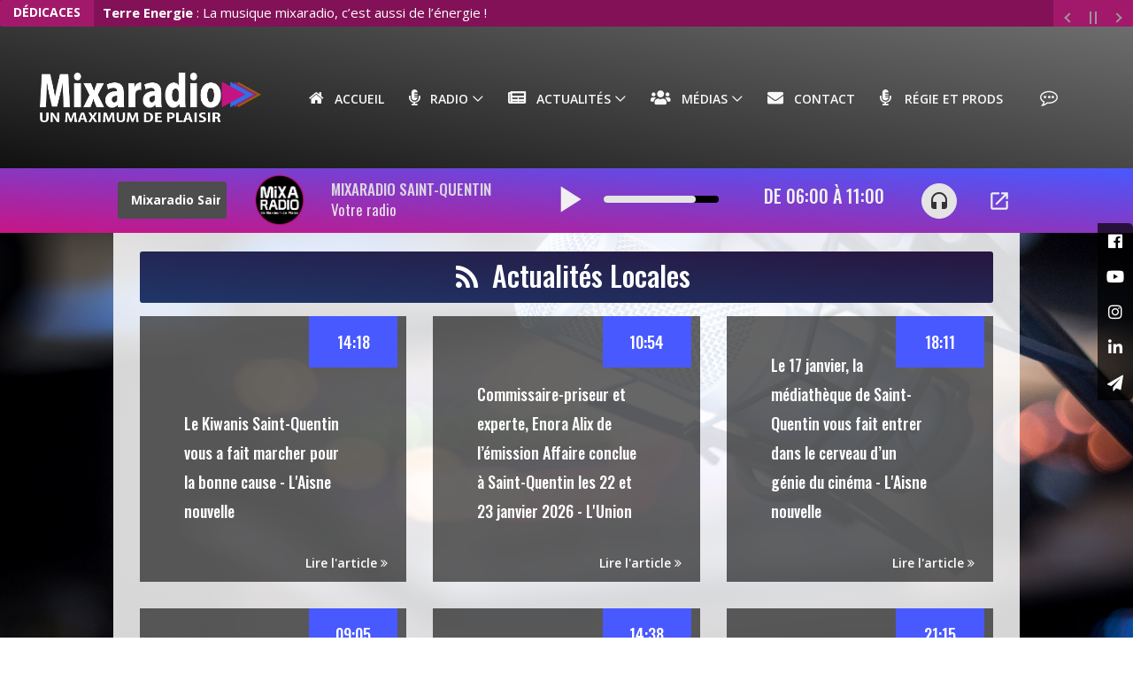

--- FILE ---
content_type: text/html; charset=UTF-8
request_url: https://www.mixaradio.com/flux_rss?idpages=3
body_size: 214988
content:
<!DOCTYPE html>
<html lang="fr">

<head>
    <meta charset="UTF-8">
    <meta http-equiv="X-UA-Compatible" content="IE=edge">
    <meta name="viewport" content="width=device-width, initial-scale=1, shrink-to-fit=no">

    <title>Mixaradio - Un Maximum de Plaisir</title>
	<meta name="description" content="Mixaradio - Un Maximum de Plaisir">
	<link rel="icon" href="/img/upload/6914592022a51.png" />
	<style type="text/css">

/* On importe les CSS */
@import url("https://fonts.googleapis.com/css?family=Open+Sans:300,400,600,700|Oswald:200,300,400,500,600,700");
@import url(css/bootstrap.min.css);
@import url(css/animate.css);
@import url(css/owl.carousel.min.css);
@import url(css/magnific-popup.css);
@import url(css/fa_icon5/css/all.css);
@import url(css/style.css);
/* :: 1.0 Redémarrage CSS */

* {
  margin: 0;
  padding: 0; }

body {
  font-family: "Open Sans", sans-serif;
  font-weight: 400;
  font-size: 14px;
  position: relative;
  z-index: auto; }

h1,
h2,
h3,
h4,
h5,
h6 {
  font-family: "Oswald", sans-serif;
  color: ;
  line-height: 1.4;
  font-weight: 500; }

a,
a:active,
a:focus,
a:hover {
  font-family: "Open Sans", sans-serif;
  color: #191919;
  text-decoration: none;
  -webkit-transition-duration: 500ms;
  -o-transition-duration: 500ms;
  transition-duration: 500ms;
  outline: none;
  font-size: 16px;
  font-weight: 500; }

li {
  list-style: none; }

p {
  line-height: 1.8;
  color: #6e6e6e;
  font-size: 16px;
  font-weight: 400; }

img {
  max-width: 100%;
  height: auto; }

ul {
  margin: 0;
  padding: 0; }
  ul li {
    margin: 0;
    padding: 0; }

.bg-overlay {
  position: relative;
  z-index: 1; }
  .bg-overlay::after {
    position: absolute;
    content: "";
    height: 100%;
    width: 100%;
    top: 0;
    left: 0;
    z-index: -1;
    background-color: rgba(0,0,0,0.60); }

.bg-img {
  background-position: center center;
  background-size: cover;
  background-repeat: no-repeat; }

.jarallax {
  position: relative;
  z-index: 0; }
  .jarallax > .jarallax-img {
    position: absolute;
    object-fit: cover;
    font-family: 'object-fit: cover';
    top: 0;
    left: 0;
    width: 100%;
    height: 100%;
    z-index: -1; }

.mfp-iframe-holder .mfp-close {
  top: 0;
  width: 30px;
  height: 30px;
  background-color: rgba(72,89,255,1);
  text-align: center;
  right: 0;
  padding-right: 0;
  line-height: 32px; }

.bg-transparent {
  background-color: transparent !important; }

.bg-gray {
  background-color: #e7f2fd !important; }

textarea:focus,
input:focus {
  outline: none; }

/* :: 2.0 Spacing CSS */
.mt-15 {
  margin-top: 15px; }

.mt-30 {
  margin-top: 30px; }

.mt-40 {
  margin-top: 40px; }

.mt-50 {
  margin-top: 50px; }

.mt-70 {
  margin-top: 70px; }

.mt-80 {
  margin-top: 80px; }

.mt-100 {
  margin-top: 100px; }

.mt-150 {
  margin-top: 150px; }

.mr-15 {
  margin-right: 15px; }

.mr-30 {
  margin-right: 30px; }

.mr-50 {
  margin-right: 50px; }

.mr-100 {
  margin-right: 100px; }

.mb-15 {
  margin-bottom: 15px; }

.mb-30 {
  margin-bottom: 30px; }

.mb-40 {
  margin-bottom: 40px; }

.mb-50 {
  margin-bottom: 50px; }

.mb-60 {
  margin-bottom: 60px; }

.mb-70 {
  margin-bottom: 70px; }

.mb-80 {
  margin-bottom: 80px; }

.mb-100 {
  margin-bottom: 100px; }

.ml-15 {
  margin-left: 15px; }

.ml-30 {
  margin-left: 30px; }

.ml-50 {
  margin-left: 50px; }

.ml-100 {
  margin-left: 100px; }

.pt-50 {
  padding-top: 50px !important; }

.section-padding-80 {
  padding-top: 0px;
  padding-bottom: 80px; }

.section-padding-0-80 {
  padding-top: 0;
  padding-bottom: 80px; }

.section-padding-80-0 {
  padding-top: 80px;
  padding-bottom: 0; }
  
.section-padding-50-0 {
  padding-top: 50px;
  padding-bottom: 0px; }

/* :: 3.0 Preloader CSS */
#preloader {
  position: fixed;
  width: 100%;
  height: 100%;
  z-index: 9999999;
  top: 0;
  left: 0;
  background-color: #191919;
  display: -webkit-box;
  display: -ms-flexbox;
  display: flex;
  -webkit-box-align: center;
  -ms-flex-align: center;
  align-items: center;
  -webkit-box-pack: center;
  -ms-flex-pack: center;
  justify-content: center; }
  #preloader span {
    color: #ffffff;
    font-size: 12px;
    margin-top: 15px;
    display: block;
    text-transform: capitalize; }

.spinner {
  width: 40px;
  height: 40px;
  position: relative;
  z-index: 1;
  margin: 0 auto; }

.double-bounce1,
.double-bounce2 {
  width: 100%;
  height: 100%;
  border-radius: 50%;
  background-color: rgba(72,89,255,1);
  opacity: 0.7;
  position: absolute;
  top: 0;
  left: 0;
  -webkit-animation: sk-bounce 2.0s infinite ease-in-out;
  animation: sk-bounce 2.0s infinite ease-in-out; }

.double-bounce2 {
  -webkit-animation-delay: -1.0s;
  animation-delay: -1.0s; }

@-webkit-keyframes sk-bounce {
  0%,
    100% {
    -webkit-transform: scale(0); }
  50% {
    -webkit-transform: scale(1); } }
@keyframes sk-bounce {
  0%,
    100% {
    transform: scale(0);
    -webkit-transform: scale(0); }
  50% {
    transform: scale(1);
    -webkit-transform: scale(1); } }
/* :: 4.0 Heading CSS */
.section-heading {
  position: relative;
    border-radius: 3px;
	display: inline-block;
    width: 100%;
    padding-left: 15px;
    padding-top: 8px;
    padding-bottom: 1px;
    box-sizing: border-box;
    color: #000;
background-image: linear-gradient(to right top, rgba(31,54,104,1), rgba(39,22,64,1));
  margin-bottom: 15px; }

/* :: 5.0 Backtotop CSS */
#scrollUp {
  position: absolute !important;
  bottom: 76px;
  font-size: 20px;
  line-height: 43px;
  left: 50%;
  margin-left: -20px;
  width: 40px;
  height: 40px;
  background-color: rgba(72,89,255,1);
  color: #ffffff;
  text-align: center;
  -webkit-transition-duration: 500ms;
  -o-transition-duration: 500ms;
  transition-duration: 500ms;
  border-radius: 50%;
  -webkit-box-shadow: 0 6px 50px 8px rgba(21, 131, 233, 0.15);
  box-shadow: 0 6px 50px 8px rgba(21, 131, 233, 0.15);
  z-index: 600000 !important; }
  @media only screen and (max-width: 767px) {
    #scrollUp {
      bottom: 68px; } }
  @media only screen and (min-width: 480px) and (max-width: 767px) {
    #scrollUp {
      bottom: 73px; } }
  @media only screen and (min-width: 576px) and (max-width: 767px) {
    #scrollUp {
      bottom: 76px; } }
  #scrollUp:focus, #scrollUp:hover {
    background-color: #000000;
    color: #ffffff; }

/* :: 6.0 Buttons CSS */
.btn:focus {
  box-shadow: none; }

.razo-btn {
  position: relative;
  z-index: 1;
  min-width: 145px;
  height: 46px;
  line-height: 46px;
  font-size: 14px;
  font-weight: 600;
  display: inline-block;
  padding: 0 30px;
  text-align: center;
  text-transform: uppercase;
  background-color: rgba(72,89,255,1);
  color: #ffffff;
  border: none;
  border-radius: 3px;
  -webkit-transition-duration: 500ms;
  -o-transition-duration: 500ms;
  transition-duration: 500ms; }
  .razo-btn:focus, .razo-btn:hover {
    font-weight: 600;
    font-size: 14px;
    background-color: #191919;
    color: #ffffff; }
  .razo-btn.btn-2 {
    background-color: #ffffff;
    color: rgba(72,89,255,1); }
    .razo-btn.btn-2:focus, .razo-btn.btn-2:hover {
      background-color: rgba(72,89,255,1);
      color: #ffffff; }
  .razo-btn.btn-sm {
    border: 1px solid rgba(72,89,255,1);
    height: 33px;
    min-width: 160px;
    color: rgba(72,89,255,1);
    font-size: 14px;
    font-weight: 600;
    line-height: 31px;
    background-color: #ffffff; }
    .razo-btn.btn-sm:hover, .razo-btn.btn-sm:focus {
      background-color: rgba(72,89,255,1);
      color: #ffffff; }

.show-all-btn {
  display: inline-block;
  padding: 0;
  color: #a6a6a6;
  font-size: 16px; }
  @media only screen and (max-width: 767px) {
    .show-all-btn {
      font-size: 14px; } }
  .show-all-btn:hover, .show-all-btn:focus {
    color: #ffffff; }

/* :: 7.0 Header CSS */
.header-area {
  position: relative;
  z-index: 10;
  width: 100%;
  -webkit-transition-duration: 500ms;
  -o-transition-duration: 500ms;
  transition-duration: 500ms;
  background-color: ; }
  .header-area .social-share-icon,
  .header-area .search-icon {
    position: relative;
    z-index: 1;
    margin-left: 30px;
    font-size: 16px;
    color: #ffffff;
    cursor: pointer;
    -webkit-transition-duration: 500ms;
    -o-transition-duration: 500ms;
    transition-duration: 500ms; }
    @media only screen and (min-width: 768px) and (max-width: 991px) {
      .header-area .social-share-icon,
      .header-area .search-icon {
        color: ;
        margin-left: 15px;
        margin-top: 15px;
        width: 30px; } }
    @media only screen and (max-width: 767px) {
      .header-area .social-share-icon,
      .header-area .search-icon {
        color: ;
        margin-left: 15px;
        margin-top: 15px;
        width: 30px; } }
    .header-area .social-share-icon:focus, .header-area .social-share-icon:hover,
    .header-area .search-icon:focus,
    .header-area .search-icon:hover {
      color: rgba(72,89,255,1); }
  .header-area .social-share-icon {
    margin-left: 60px; }
    .header-area .social-share-icon.active {
      -webkit-transform: rotate(-180deg);
      -ms-transform: rotate(-180deg);
      transform: rotate(-180deg); }
      @media only screen and (min-width: 768px) and (max-width: 991px) {
        .header-area .social-share-icon.active {
          -webkit-transform: rotate(0deg);
          -ms-transform: rotate(0deg);
          transform: rotate(0deg); } }
      @media only screen and (max-width: 767px) {
        .header-area .social-share-icon.active {
          -webkit-transform: rotate(0deg);
          -ms-transform: rotate(0deg);
          transform: rotate(0deg); } }
    @media only screen and (min-width: 992px) and (max-width: 1199px) {
      .header-area .social-share-icon {
        margin-left: 30px; } }
    @media only screen and (min-width: 768px) and (max-width: 991px) {
      .header-area .social-share-icon {
        margin-left: 15px;
        margin-top: 15px; } }
    @media only screen and (max-width: 767px) {
      .header-area .social-share-icon {
        margin-left: 15px;
        margin-top: 15px; } }

.classy-nav-container {
  background-color: transparent;
  padding: 0; }
  .classy-nav-container .classy-navbar {
    -webkit-transition-duration: 500ms;
    -o-transition-duration: 500ms;
    transition-duration: 500ms;
    height: 160px;
    padding: 0; }
    @media only screen and (min-width: 768px) and (max-width: 991px) {
      .classy-nav-container .classy-navbar {
        height: 70px; } }
    @media only screen and (max-width: 767px) {
      .classy-nav-container .classy-navbar {
        height: 70px; } }
    @media only screen and (max-width: 767px) {
      .classy-nav-container .classy-navbar .nav-brand {
        max-width: 90px;
        margin-right: 15px; } }
    .classy-nav-container .classy-navbar .classynav ul li a {
      position: relative;
      z-index: 1;
      font-size: 14px;
      text-transform: uppercase;
      color: rgba(248,248,248,1);
      font-weight: 600; }
      @media only screen and (min-width: 768px) and (max-width: 991px) {
        .classy-nav-container .classy-navbar .classynav ul li a {
          color: purple; } }
      @media only screen and (max-width: 767px) {
        .classy-nav-container .classy-navbar .classynav ul li a {
          color: white; } }
      .classy-nav-container .classy-navbar .classynav ul li a:focus, .classy-nav-container .classy-navbar .classynav ul li a:hover {
        color: rgba(199,21,133,1);
        font-weight: 600; }
    .classy-nav-container .classy-navbar .classynav ul li.cn-dropdown-item ul li a, .classy-nav-container .classy-navbar .classynav ul li.megamenu-item ul li a {
      font-size: 14px;
      text-transform: none;
	  background-color: rgba(31,30,30,0.64);
      height: 42px;
      line-height: 42px;
      padding: 0 30px;
      color: rgba(255,255,255,1);
      font-weight: 600; }
      .classy-nav-container .classy-navbar .classynav ul li.cn-dropdown-item ul li a:focus, .classy-nav-container .classy-navbar .classynav ul li.cn-dropdown-item ul li a:hover, .classy-nav-container .classy-navbar .classynav ul li.megamenu-item ul li a:focus, .classy-nav-container .classy-navbar .classynav ul li.megamenu-item ul li a:hover {
        color: rgba(255,255,255,1);
        font-weight: 600;
        padding-left: 35px;
}

.classynav ul li.has-down > a::after,
.classynav ul li.has-down.active > a::after,
.classynav ul li.megamenu-item > a::after {
  color: rgba(248,248,248,1); }

.breakpoint-off .classynav ul li .dropdown,
.breakpoint-off .classynav ul li .megamenu {
  width: auto;
  height: auto;
  background-color: white;
  -webkit-box-shadow: 0 6px 50px 8px rgba(21, 131, 233, 0.15);
  box-shadow: 0 6px 50px 8px rgba(21, 131, 233, 0.15);
  border-radius: 6px; }

.breakpoint-off .classynav ul li .megamenu {
  width: 100%; }

.top-search-area .modal-dialog {
  max-width: 650px; }
  @media only screen and (min-width: 576px) and (max-width: 767px) {
    .top-search-area .modal-dialog {
      max-width: 530px; } }
.top-search-area .modal-content {
  border: none;
  -webkit-box-shadow: 0 6px 50px 8px rgba(21, 131, 233, 0.15);
  box-shadow: 0 6px 50px 8px rgba(21, 131, 233, 0.15);
  border-radius: 4px; }
  .top-search-area .modal-content .modal-body {
    padding: 100px;
    position: relative;
    z-index: 1;
    background-color: #e7f2fd;
    border-radius: 4px; }
    @media only screen and (max-width: 767px) {
      .top-search-area .modal-content .modal-body {
        padding: 50px 40px; } }
    @media only screen and (min-width: 576px) and (max-width: 767px) {
      .top-search-area .modal-content .modal-body {
        padding: 70px; } }
    .top-search-area .modal-content .modal-body button.close-btn {
      position: absolute;
      top: 15px;
      right: 20px;
      z-index: 10;
      font-size: 14px; }
      .top-search-area .modal-content .modal-body button.close-btn.btn {
        padding: 0;
        background-color: transparent; }
        .top-search-area .modal-content .modal-body button.close-btn.btn:focus, .top-search-area .modal-content .modal-body button.close-btn.btn:hover {
          box-shadow: none;
          color: rgba(72,89,255,1); }
    .top-search-area .modal-content .modal-body .search-btn {
      position: absolute;
      font-size: 150px;
      bottom: -30px;
      right: 15px;
      z-index: -1;
      color: rgba(72,89,255,1);
      opacity: 0.06; }
.top-search-area form {
  width: 100%;
  position: relative;
  z-index: 1; }
  .top-search-area form input {
    width: 100%;
    height: 50px;
    border: none;
    box-shadow: 0 0 30px 15px rgba(0, 0, 0, 0.08);
    border-radius: 35px;
    font-size: 12px;
    font-style: italic;
    padding: 0 30px; }
    .top-search-area form input:focus {
      box-shadow: 0 0 30px 15px rgba(0, 0, 0, 0.08); }
  .top-search-area form button {
    display: none; }

.razo-social-share-area {
  position: fixed;
  top: 50%;
  -webkit-transform: translateY(-50%);
  -ms-transform: translateY(-50%);
  transform: translateY(-50%);
  right: -300px;
  z-index: 6500;
  -webkit-transition-duration: 500ms;
  -o-transition-duration: 500ms;
  transition-duration: 500ms; }
  .razo-social-share-area.active {
    right: 30px; }
  .razo-social-share-area a {
    display: block;
    width: 50px;
    height: 50px;
    line-height: 50px;
    font-size: 14px;
    color: #ffffff;
    text-align: center;
    margin-bottom: 10px;
    background-color: #e7f2fd;
    border-radius: 50%;
    -webkit-box-shadow: 0 6px 50px 8px rgba(21, 131, 233, 0.15);
    box-shadow: 0 6px 50px 8px rgba(21, 131, 233, 0.15);
    text-align: center; }
    .razo-social-share-area a:last-child {
      margin-bottom: 0; }
    .razo-social-share-area a.facebook {
      background-color: #4c60ac; }
    .razo-social-share-area a.twitter {
      background-color: #00bae3; }
    .razo-social-share-area a.pinterest {
      background-color: #d91a18; }
    .razo-social-share-area a.instagram {
      background-color: #0085d7; }
    .razo-social-share-area a.youtube {
      background-color: #e20000; }
    .razo-social-share-area a.ss-close-btn {
      background-color: #191919; }
    @media only screen and (max-width: 767px) {
      .razo-social-share-area a {
        width: 40px;
        height: 40px;
        line-height: 40px; } }
    .razo-social-share-area a:hover, .razo-social-share-area a:focus {
      -webkit-transform: rotate(360deg);
      -ms-transform: rotate(360deg);
      transform: rotate(360deg);
      background-color: rgba(72,89,255,1); }

.main-header-area.sticky {
  -webkit-transition-duration: 500ms;
  -o-transition-duration: 500ms;
  transition-duration: 500ms;
  top: 0;
  width: 100%;
  position: fixed;
  background-color: #191919;
  -webkit-box-shadow: 0 6px 50px 8px rgba(21, 131, 233, 0.15);
  box-shadow: 0 6px 50px 8px rgba(21, 131, 233, 0.15);
  border-bottom: none;
  left: 0;
  z-index: 650; }
  
  .main-header-area.sticky .classy-navbar {
    height: 60px; }
	
  .main-header-area.sticky .classy-navbar .nav-brand img{
    height: 50px;	}

/* :: 8.0 Hero CSS */
.single-welcome-slide {
  position: relative;
  z-index: 2;
  height: 520px;
  width: 100%;
  background-color: #ffffff; }
  @media only screen and (min-width: 992px) and (max-width: 1199px) {
    .single-welcome-slide {
      height: auto; } }
  @media only screen and (min-width: 768px) and (max-width: 991px) {
    .single-welcome-slide {
      height: auto; } }
  @media only screen and (max-width: 767px) {
    .single-welcome-slide {
      height: auto; } }
  @media only screen and (min-width: 576px) and (max-width: 767px) {
    .single-welcome-slide {
      height: auto; } }
  .single-welcome-slide .welcome-text {
    position: relative;
    z-index: 1; }
    .single-welcome-slide .welcome-text h2 {
      font-size: 48px;
      display: block;
      margin-bottom: 20px;
      color: #ffffff; }
      @media only screen and (max-width: 767px) {
        .single-welcome-slide .welcome-text h2 {
          font-size: 36px; } }
      @media only screen and (min-width: 576px) and (max-width: 767px) {
        .single-welcome-slide .welcome-text h2 {
          font-size: 42px; } }
    .single-welcome-slide .welcome-text h5 {
      font-size: 18px;
      color: #ffffff;
      margin-bottom: 50px;
      display: block; }

.welcome-slides {
  position: relative;
  z-index: 1;
  overflow: hidden; }
  .welcome-slides .owl-dots {
    position: absolute;
    width: 100%;
    display: -webkit-box;
    display: -ms-flexbox;
    display: flex;
    height: 3px;
    bottom: 0;
    left: 0;
    z-index: 10; }
    .welcome-slides .owl-dots .owl-dot {
      -webkit-box-flex: 1;
      -ms-flex-positive: 1;
      flex-grow: 1;
      height: 0;
      background-color: transparent;
      -webkit-transition-duration: 500ms;
      -o-transition-duration: 500ms;
      transition-duration: 500ms; }
      .welcome-slides .owl-dots .owl-dot.active {
        height: 6px;
        background-color: rgba(72,89,255,1); }

/* :: 9.0 App Download CSS */
.razo-app-download-area {
  position: relative;
  z-index: 1; }
  .razo-app-download-area .app-download-text {
    position: relative;
    z-index: 1; }
    .razo-app-download-area .app-download-text span {
      display: block;
      margin-bottom: 5px;
      font-size: 14px;
      color: #ffffff; }
    .razo-app-download-area .app-download-text h2 {
      font-size: 36px;
      margin-bottom: 15px;
      color: #ffffff; }
    .razo-app-download-area .app-download-text p {
      color: #ffffff;
      margin-bottom: 40px; }
      @media only screen and (min-width: 768px) and (max-width: 991px) {
        .razo-app-download-area .app-download-text p {
          font-size: 14px; } }
      @media only screen and (max-width: 767px) {
        .razo-app-download-area .app-download-text p {
          font-size: 14px; } }
    .razo-app-download-area .app-download-text .app-download-btn a {
      display: inline-block;
      margin-right: 10px; }
      @media only screen and (max-width: 767px) {
        .razo-app-download-area .app-download-text .app-download-btn a img {
          max-width: 120px; } }

/* :: 10.0 Tables CSS */
.weekly-schedule-table {
  position: relative;
  z-index: 1; }
  .weekly-schedule-table table thead th {
    position: relative;
    z-index: 1;
    font-size: 20px;
    padding: 0 0 10px 0; }
    .weekly-schedule-table table thead th p {
      font-size: 20px;
      font-family: "Oswald", sans-serif;
      margin-bottom: 0;
      font-weight: 500;
      color: #191919; }
      @media only screen and (min-width: 768px) and (max-width: 991px) {
        .weekly-schedule-table table thead th p {
          font-size: 16px; } }
      @media only screen and (max-width: 767px) {
        .weekly-schedule-table table thead th p {
          font-size: 14px; } }
      @media only screen and (min-width: 576px) and (max-width: 767px) {
        .weekly-schedule-table table thead th p {
          font-size: 16px; } }
    .weekly-schedule-table table thead th::after {
      position: absolute;
      width: 80%;
      height: 2px;
      background-color: rgba(72,89,255,1);
      content: '';
      bottom: 0;
      left: 0;
      z-index: 1; }
  .weekly-schedule-table table tbody tr {
    border-bottom: 1px solid #e5e5e5; }
  .weekly-schedule-table table tbody th,
  .weekly-schedule-table table tbody td {
    padding: 20px 20px 20px 0; }
    .weekly-schedule-table table tbody th span,
    .weekly-schedule-table table tbody td span {
      font-weight: 600; }
      @media only screen and (max-width: 767px) {
        .weekly-schedule-table table tbody th span,
        .weekly-schedule-table table tbody td span {
          font-size: 12px; } }
    @media only screen and (min-width: 768px) and (max-width: 991px) {
      .weekly-schedule-table table tbody th h5,
      .weekly-schedule-table table tbody td h5 {
        font-size: 16px; } }
    @media only screen and (max-width: 767px) {
      .weekly-schedule-table table tbody th h5,
      .weekly-schedule-table table tbody td h5 {
        font-size: 14px; } }
    @media only screen and (min-width: 576px) and (max-width: 767px) {
      .weekly-schedule-table table tbody th h5,
      .weekly-schedule-table table tbody td h5 {
        font-size: 16px; } }
  .weekly-schedule-table table tbody th p {
    font-size: 20px;
    font-family: "Oswald", sans-serif;
    margin-bottom: 0;
    font-weight: 500;
    color: #191919; }
    @media only screen and (min-width: 768px) and (max-width: 991px) {
      .weekly-schedule-table table tbody th p {
        font-size: 16px; } }
    @media only screen and (max-width: 767px) {
      .weekly-schedule-table table tbody th p {
        font-size: 14px; } }
    @media only screen and (min-width: 576px) and (max-width: 767px) {
      .weekly-schedule-table table tbody th p {
        font-size: 16px; } }

/* :: 11.0 Blog CSS */
.featured-post-area {
  position: relative;
  z-index: 1;
  width: 100%;
  height: 330px;
  overflow: hidden;
  -webkit-transition-duration: 500ms;
  -o-transition-duration: 500ms;
  transition-duration: 500ms;
  border-radius: 3px; }
  @media only screen and (min-width: 768px) and (max-width: 991px) {
    .featured-post-area {
      height: 350px; } }
  @media only screen and (max-width: 767px) {
    .featured-post-area {
      height: 350px; } }
  .featured-post-area .post-overlay {
    position: absolute;
    width: 100%;
    padding: 30px;
    z-index: 100;
    left: 0;
    bottom: 0; }
    .featured-post-area .post-overlay .post-meta a {
      font-size: 14px;
      color: #ffffff;
      display: inline-block;
      margin-bottom: 10px;
      margin-right: 10px; }
      .featured-post-area .post-overlay .post-meta a:hover, .featured-post-area .post-overlay .post-meta a:focus {
        color: ; }
    .featured-post-area .post-overlay .post-title {
      font-family: "Oswald", sans-serif;
      font-size: 30px;
      color: #ffffff;
      margin-bottom: 0; }
      @media only screen and (min-width: 768px) and (max-width: 991px) {
        .featured-post-area .post-overlay .post-title {
          font-size: 24px; } }
      @media only screen and (max-width: 767px) {
        .featured-post-area .post-overlay .post-title {
          font-size: 20px; } }
      .featured-post-area .post-overlay .post-title:hover, .featured-post-area .post-overlay .post-title:focus {
        color: ; }
  .featured-post-area:hover, .featured-post-area:focus {
    background-position: bottom center; }
  .featured-post-area.small-featured-post {
    height: 170px; }
    .featured-post-area.small-featured-post .post-title {
      font-size: 20px; }
      @media only screen and (min-width: 992px) and (max-width: 1199px) {
        .featured-post-area.small-featured-post .post-title {
          font-size: 14px; } }
      @media only screen and (max-width: 767px) {
        .featured-post-area.small-featured-post .post-title {
          font-size: 16px; } }
      .featured-post-area.small-featured-post .post-title:hover, .featured-post-area.small-featured-post .post-title:focus {
        color: rgba(72,89,255,1); }

.razo-single-post {
  position: relative;
  z-index: 1; }
  .razo-single-post .post-thumbnail {
    position: relative;
    z-index: 1;
    -webkit-box-flex: 0;
    -ms-flex: 0 0 100px;
    flex: 0 0 100px;
    max-width: 100px;
    width: 100px; }
    @media only screen and (min-width: 768px) and (max-width: 991px) {
      .razo-single-post .post-thumbnail {
        -webkit-box-flex: 0;
        -ms-flex: 0 0 70px;
        flex: 0 0 70px;
        max-width: 70px;
        width: 70px; } }
    @media only screen and (max-width: 767px) {
      .razo-single-post .post-thumbnail {
        -webkit-box-flex: 0;
        -ms-flex: 0 0 80px;
        flex: 0 0 80px;
        max-width: 80px;
        width: 80px; } }
    .razo-single-post .post-thumbnail a {
      display: block; }
    .razo-single-post .post-thumbnail img {
      border-radius: 2px; }
  .razo-single-post .post-content {
    position: relative;
    z-index: 1;
    margin-left: 15px; }
    .razo-single-post .post-content .post-meta a {
      font-size: 14px;
      color: #6e6e6e;
      display: inline-block;
      margin-bottom: 5px;
      margin-right: 10px; }
      .razo-single-post .post-content .post-meta a:hover, .razo-single-post .post-content .post-meta a:focus {
        color: rgba(72,89,255,1); }
    .razo-single-post .post-content .post-title {
      font-family: "Oswald", sans-serif;
      font-size: 20px;
      color: ;
      margin-bottom: 0; }
      @media only screen and (min-width: 992px) and (max-width: 1199px) {
        .razo-single-post .post-content .post-title {
          font-size: 18px; } }
      @media only screen and (min-width: 768px) and (max-width: 991px) {
        .razo-single-post .post-content .post-title {
          font-size: 14px; } }
      @media only screen and (max-width: 767px) {
        .razo-single-post .post-content .post-title {
          font-size: 16px; } }
      .razo-single-post .post-content .post-title:hover, .razo-single-post .post-content .post-title:focus {
        color: rgba(72,89,255,1); }

.razo-single-latest-news-area {
  position: relative;
  z-index: 1;
  width: 100%;
  height: 300px; }
  @media only screen and (min-width: 992px) and (max-width: 1199px) {
    .razo-single-latest-news-area {
      height: 470px; } }
  @media only screen and (max-width: 767px) {
    .razo-single-latest-news-area {
      height: 450px; } }
  @media only screen and (min-width: 576px) and (max-width: 767px) {
    .razo-single-latest-news-area {
      height: 400px; } }
  .razo-single-latest-news-area .post-date {
    position: absolute;
    top: 0;
    right: 10px;
    z-index: 10;
    width: 100px;
    text-align: center; }
    @media only screen and (max-width: 767px) {
      .razo-single-latest-news-area .post-date {
        left: 30px;
        width: 90px; } }
    .razo-single-latest-news-area .post-date h2 {
      display: block;
      background-color: rgba(72,89,255,1);
      font-size: 48px;
      padding: 20px 0;
      color: #ffffff;
      margin-bottom: 0;
      line-height: 1; }
      @media only screen and (max-width: 767px) {
        .razo-single-latest-news-area .post-date h2 {
          font-size: 30px; } }
    .razo-single-latest-news-area .post-date p {
      background-color: #ffffff;
      font-size: 14px;
      color: #6e6e6e;
      padding: 5px 0;
      margin-bottom: 0;
      font-weight: 600; }
  .razo-single-latest-news-area .post-content {
    position: absolute;
    width: 60%;
    height: auto;
    bottom: 50px;
    left: 50px;
    z-index: 10; }
    @media only screen and (max-width: 767px) {
      .razo-single-latest-news-area .post-content {
        bottom: 30px;
        left: 30px; } }
    .razo-single-latest-news-area .post-content .post-title {
      font-family: "Oswald", sans-serif;
      font-size: 22px;
      color: #ffffff;
      display: block;
      margin-bottom: 15px; }
      @media only screen and (min-width: 992px) and (max-width: 1199px) {
        .razo-single-latest-news-area .post-content .post-title {
          font-size: 24px; } }
      @media only screen and (min-width: 768px) and (max-width: 991px) {
        .razo-single-latest-news-area .post-content .post-title {
          font-size: 24px; } }
      @media only screen and (max-width: 767px) {
        .razo-single-latest-news-area .post-content .post-title {
          font-size: 20px; } }
      .razo-single-latest-news-area .post-content .post-title:hover, .razo-single-latest-news-area .post-content .post-title:focus {
        color: rgba(72,89,255,1); }
    .razo-single-latest-news-area .post-content p {
      margin-bottom: 0;
      color: #ffffff; }
      @media only screen and (min-width: 992px) and (max-width: 1199px) {
        .razo-single-latest-news-area .post-content p {
          font-size: 14px; } }
      @media only screen and (min-width: 768px) and (max-width: 991px) {
        .razo-single-latest-news-area .post-content p {
          font-size: 14px; } }
      @media only screen and (max-width: 767px) {
        .razo-single-latest-news-area .post-content p {
          font-size: 14px; } }
  .razo-single-latest-news-area .read-more-btn {
    position: absolute;
    right: 20px;
    bottom: 10px;
    z-index: 10; }
    @media only screen and (max-width: 767px) {
      .razo-single-latest-news-area .read-more-btn {
        right: 30px;
        bottom: 30px; } }
    .razo-single-latest-news-area .read-more-btn .btn {
      color: #ffffff;
      font-size: 14px;
      padding: 0;
      font-weight: 600; }
      @media only screen and (min-width: 768px) and (max-width: 991px) {
        .razo-single-latest-news-area .read-more-btn .btn {
          font-size: 12px; } }
      @media only screen and (max-width: 767px) {
        .razo-single-latest-news-area .read-more-btn .btn {
          font-size: 12px; } }
      .razo-single-latest-news-area .read-more-btn .btn:hover, .razo-single-latest-news-area .read-more-btn .btn:focus {
        font-weight: 600;
        color: rgba(72,89,255,1); }

.featured-trending-video {
  position: relative;
  z-index: 1;
  display: block;
  width: 100%;
  height: 600px; }
  @media only screen and (min-width: 992px) and (max-width: 1199px) {
    .featured-trending-video {
      height: 470px; } }
  @media only screen and (min-width: 768px) and (max-width: 991px) {
    .featured-trending-video {
      height: 420px; } }
  @media only screen and (max-width: 767px) {
    .featured-trending-video {
      height: 260px; } }
  .featured-trending-video iframe {
    position: relative;
    z-index: 1;
    width: 100%;
    height: 100%;
    border-radius: 5px; }

.razo-blog-masonary-single-item {
  position: relative;
  z-index: 1;
  border-radius: 2px;
  box-shadow: 0 1px 15px 1px rgba(0, 0, 0, 0.15); }
  .razo-blog-masonary-single-item .post-thumbnail img {
    border-radius: 2px 2px 0 0; }
  .razo-blog-masonary-single-item .post-thumbnail a {
    display: block; }
  .razo-blog-masonary-single-item .post-content {
    padding: 30px; }
    .razo-blog-masonary-single-item .post-content .post-date {
      font-size: 14px;
      display: block;
      margin-bottom: 10px;
      color: #a6a6a6; }
    .razo-blog-masonary-single-item .post-content .post-title {
      font-size: 20px;
      display: block;
      margin-bottom: 15px;
      font-family: "Oswald", sans-serif; }
      .razo-blog-masonary-single-item .post-content .post-title:hover, .razo-blog-masonary-single-item .post-content .post-title:focus {
        color: rgba(72,89,255,1); }
    .razo-blog-masonary-single-item .post-content .read-more-btn {
      font-size: 14px;
      color: #a6a6a6;
      padding: 0; }
      .razo-blog-masonary-single-item .post-content .read-more-btn:hover, .razo-blog-masonary-single-item .post-content .read-more-btn:focus {
        color: rgba(72,89,255,1); }

.blog-details-post-thumbnail-area {
  position: relative;
  z-index: 1;
  width: 100%;
  height: 600px; }
  @media only screen and (min-width: 992px) and (max-width: 1199px) {
    .blog-details-post-thumbnail-area {
      height: 450px; } }
  @media only screen and (min-width: 768px) and (max-width: 991px) {
    .blog-details-post-thumbnail-area {
      height: 400px; } }
  @media only screen and (max-width: 767px) {
    .blog-details-post-thumbnail-area {
      height: 400px; } }
  .blog-details-post-thumbnail-area .post-title-text {
    text-align: center; }
    .blog-details-post-thumbnail-area .post-title-text h2 {
      font-size: 48px;
      display: block;
      margin-bottom: 25px;
      color: #ffffff; }
      @media only screen and (min-width: 768px) and (max-width: 991px) {
        .blog-details-post-thumbnail-area .post-title-text h2 {
          font-size: 42px; } }
      @media only screen and (max-width: 767px) {
        .blog-details-post-thumbnail-area .post-title-text h2 {
          font-size: 30px; } }
    .blog-details-post-thumbnail-area .post-title-text .post-meta a {
      display: inline-block;
      position: relative;
      z-index: 1;
      font-size: 14px;
      color: #ffffff; }
      .blog-details-post-thumbnail-area .post-title-text .post-meta a:last-child {
        margin-left: 30px; }
        .blog-details-post-thumbnail-area .post-title-text .post-meta a:last-child::after {
          position: absolute;
          content: '|';
          top: 0;
          left: -17px;
          z-index: 1; }
      .blog-details-post-thumbnail-area .post-title-text .post-meta a:hover, .blog-details-post-thumbnail-area .post-title-text .post-meta a:focus {
        color: rgba(72,89,255,1); }

.razo-pagination {
  position: relative;
  z-index: 1; }
  .razo-pagination .pagination .page-item .page-link {
    width: 40px;
    height: 40px;
    border-radius: 3px;
    padding: 0;
    line-height: 38px;
    margin: 0 5px;
    text-align: center;
    background-color: transparent;
    color: #6e6e6e;
    font-size: 16px; }
    .razo-pagination .pagination .page-item .page-link:focus, .razo-pagination .pagination .page-item .page-link:hover {
      background-color: rgba(72,89,255,1);
      border-color: rgba(72,89,255,1);
      color: #ffffff; }
  .razo-pagination .pagination .page-item.active .page-link {
    background-color: rgba(72,89,255,1);
    border-color: rgba(72,89,255,1);
    color: #ffffff; }

.comment_area {
  border-top: 1px solid #e5e5e5;
  border-bottom: 1px solid #e5e5e5;
  padding-top: 50px;
  padding-bottom: 20px; }
  .comment_area .title {
    margin-bottom: 30px;
    font-size: 30px; }
    @media only screen and (max-width: 767px) {
      .comment_area .title {
        font-size: 24px; } }
  .comment_area .comment-content {
    position: relative;
    z-index: 1;
    margin-bottom: 50px; }
    .comment_area .comment-content .comment-author {
      -webkit-box-flex: 0;
      -ms-flex: 0 0 70px;
      flex: 0 0 70px;
      width: 70px;
      max-width: 70px;
      margin-right: 20px;
      border-radius: 50%; }
      @media only screen and (max-width: 767px) {
        .comment_area .comment-content .comment-author {
          -webkit-box-flex: 0;
          -ms-flex: 0 0 50px;
          flex: 0 0 50px;
          width: 50px;
          max-width: 50px;
          margin-right: 10px; } }
      .comment_area .comment-content .comment-author img {
        border-radius: 50%; }
    .comment_area .comment-content .comment-meta .author-name {
      margin-bottom: 10px;
      font-size: 20px;
      font-family: "Oswald", sans-serif;
      display: block; }
      @media only screen and (max-width: 767px) {
        .comment_area .comment-content .comment-meta .author-name {
          font-size: 14px; } }
      .comment_area .comment-content .comment-meta .author-name .post-date {
        color: #6e6e6e;
        font-size: 14px;
        font-family: "Open Sans", sans-serif; }
        @media only screen and (max-width: 767px) {
          .comment_area .comment-content .comment-meta .author-name .post-date {
            font-size: 12px; } }
      .comment_area .comment-content .comment-meta .author-name:hover, .comment_area .comment-content .comment-meta .author-name:focus {
        color: rgba(72,89,255,1); }
      @media only screen and (max-width: 767px) {
        .comment_area .comment-content .comment-meta .author-name {
          font-size: 16px; } }
    .comment_area .comment-content .comment-meta p {
      color: #6e6e6e;
      font-size: 16px;
      font-weight: 500;
      margin-bottom: 15px;
      display: block; }
      @media only screen and (max-width: 767px) {
        .comment_area .comment-content .comment-meta p {
          font-size: 14px; } }
    .comment_area .comment-content .comment-meta a.like,
    .comment_area .comment-content .comment-meta a.reply {
      display: inline-block;
      padding: 5px 15px 3px;
      font-size: 12px;
      font-weight: 600;
      border: 1px solid #e5e5e5;
      text-transform: uppercase; }
      .comment_area .comment-content .comment-meta a.like:focus, .comment_area .comment-content .comment-meta a.like:hover,
      .comment_area .comment-content .comment-meta a.reply:focus,
      .comment_area .comment-content .comment-meta a.reply:hover {
        border-color: rgba(72,89,255,1);
        background-color: rgba(72,89,255,1);
        color: #ffffff; }
  .comment_area .children {
    margin-left: 50px; }
    @media only screen and (max-width: 767px) {
      .comment_area .children {
        margin-left: 20px; } }
    .comment_area .children .single_comment_area:last-of-type {
      margin-bottom: 0; }

.razo-blockquote {
  position: relative;
  z-index: 1;
  margin-bottom: 30px;
  margin-top: 30px; }
  .razo-blockquote .icon {
    -webkit-box-flex: 0;
    -ms-flex: 0 0 70px;
    flex: 0 0 70px;
    max-width: 70px;
    width: 70px; }
    @media only screen and (max-width: 767px) {
      .razo-blockquote .icon {
        -webkit-box-flex: 0;
        -ms-flex: 0 0 40px;
        flex: 0 0 40px;
        max-width: 40px;
        width: 40px; } }
    .razo-blockquote .icon i {
      font-size: 48px;
      color: rgba(72,89,255,1); }
      @media only screen and (max-width: 767px) {
        .razo-blockquote .icon i {
          font-size: 30px; } }
  .razo-blockquote .text p {
    color: #191919;
    margin-bottom: 15px;
    line-height: 1.6;
    font-weight: 400; }
    @media only screen and (max-width: 767px) {
      .razo-blockquote .text p {
        font-size: 18px; } }
  .razo-blockquote .text h6 {
    margin-bottom: 0;
    color: rgba(72,89,255,1); }

.post-catagories {
  position: relative;
  z-index: 1;
  margin: 20px 0 50px 0; }
  .post-catagories ul li {
    margin: 5px;
    font-weight: 600; }
    .post-catagories ul li a {
      display: inline-block;
      background-color: #ffffff;
      color: rgba(72,89,255,1);
      text-transform: capitalize;
      font-size: 16px;
      margin: 5px;
      font-weight: 600; }
      .post-catagories ul li a:focus, .post-catagories ul li a:hover {
        background-color: transparent;
        color: #191919; }
      @media only screen and (max-width: 767px) {
        .post-catagories ul li a {
          font-size: 14px; } }

.razo-post-share {
  position: relative;
  z-index: 1; }
  .razo-post-share h5 {
    font-size: 18px;
    margin-bottom: 15px; }
  .razo-post-share a {
    display: block;
    width: 40px;
    height: 40px;
    border-radius: 50%;
    background-color: rgba(72,89,255,1);
    color: #ffffff;
    text-align: center;
    margin-bottom: 10px;
    line-height: 40px; }
    .razo-post-share a.facebook {
      background-color: #4c65a8; }
    .razo-post-share a.twitter {
      background-color: #41a1f6; }
    .razo-post-share a.google-plus {
      background-color: #f43535; }
    .razo-post-share a.pinterest {
      background-color: #8f6247; }
    .razo-post-share a.instagram {
      background-color: #f0c605; }
    .razo-post-share a:hover, .razo-post-share a:focus {
      background-color: rgba(72,89,255,1); }

.blog-details-area {
  position: relative;
  z-index: 1; }
  @media only screen and (max-width: 767px) {
    .blog-details-area .post-details-text p {
      font-size: 14px; } }

/* :: 12.0 Footer CSS */
.footer-area {
  position: relative;
  z-index: 1;
margin-top: 0px;  }
  .footer-area .main-footer-area {
    border-top: 0px solid #e5e5e5; }

.single-footer-widget {
  position: relative;
  z-index: 1; }
  @media only screen and (min-width: 768px) and (max-width: 991px) {
    .single-footer-widget p {
      font-size: 14px; } }
  .single-footer-widget .widget-title {
    color: #191919;
    margin-bottom: 30px;
    display: block;
    font-weight: 400; }
  .single-footer-widget .footer-logo {
    display: block;
    margin-bottom: 30px; }
  .single-footer-widget .single-contact-info {
    position: relative;
    z-index: 1;
    margin-bottom: 15px; }
    .single-footer-widget .single-contact-info:last-child {
      margin-bottom: 0; }
    .single-footer-widget .single-contact-info .icon {
      padding-top: 1px;
      font-size: 18px;
      margin-right: 20px;
      color: rgba(72,89,255,1); }
      @media only screen and (min-width: 768px) and (max-width: 991px) {
        .single-footer-widget .single-contact-info .icon {
          font-size: 16px; } }
    .single-footer-widget .single-contact-info .text p {
      color: #191919;
      margin-bottom: 0; }
      @media only screen and (min-width: 768px) and (max-width: 991px) {
        .single-footer-widget .single-contact-info .text p {
          font-size: 14px; } }
  .single-footer-widget .single-twitter-feed {
    position: relative;
    z-index: 1;
    margin-bottom: 15px; }
    .single-footer-widget .single-twitter-feed:last-child {
      margin-bottom: 0; }
    .single-footer-widget .single-twitter-feed .tweet-icon {
      padding-top: 2px;
      font-size: 18px;
      margin-right: 20px;
      color: rgba(72,89,255,1); }
      @media only screen and (min-width: 768px) and (max-width: 991px) {
        .single-footer-widget .single-twitter-feed .tweet-icon {
          margin-right: 10px; } }
    .single-footer-widget .single-twitter-feed .tweet p {
      color: #6e6e6e;
      margin-bottom: 0; }
      @media only screen and (min-width: 768px) and (max-width: 991px) {
        .single-footer-widget .single-twitter-feed .tweet p {
          font-size: 14px; } }
      .single-footer-widget .single-twitter-feed .tweet p a {
        color: #191919; }
        @media only screen and (min-width: 768px) and (max-width: 991px) {
          .single-footer-widget .single-twitter-feed .tweet p a {
            font-size: 14px; } }
        .single-footer-widget .single-twitter-feed .tweet p a:focus, .single-footer-widget .single-twitter-feed .tweet p a:hover {
          color: rgba(72,89,255,1); }

.copywrite-text {
  position: relative;
  z-index: 1;
  padding: 17px 0 15px;
  text-align: center; }
  .copywrite-text p {
    font-size: 14px;
    color: #6e6e6e;
    margin-bottom: 0; }
    @media only screen and (max-width: 767px) {
      .copywrite-text p {
        font-size: 10px; } }
    @media only screen and (min-width: 480px) and (max-width: 767px) {
      .copywrite-text p {
        font-size: 12px; } }
    @media only screen and (min-width: 576px) and (max-width: 767px) {
      .copywrite-text p {
        font-size: 14px; } }
    .copywrite-text p a {
      color: #6e6e6e;
      font-size: 14px; }
      @media only screen and (max-width: 767px) {
        .copywrite-text p a {
          font-size: 10px; } }
      @media only screen and (min-width: 480px) and (max-width: 767px) {
        .copywrite-text p a {
          font-size: 12px; } }
      @media only screen and (min-width: 576px) and (max-width: 767px) {
        .copywrite-text p a {
          font-size: 14px; } }
      .copywrite-text p a:focus, .copywrite-text p a:hover {
        color: rgba(72,89,255,1); }

.razo-instagram-area {
  position: relative;
  z-index: 1;
  margin-left: -7.5px;
  margin-right: -7.5px; }
  .razo-instagram-area .single-instagram-feed {
    position: relative;
    z-index: 1;
    -webkit-box-flex: 0;
    -ms-flex: 0 0 calc(33.3333% - 15px);
    flex: 0 0 calc(33.3333% - 15px);
    margin: 0 7.5px;
    display: block;
    margin-bottom: 15px;
    -webkit-transition-duration: 500ms;
    -o-transition-duration: 500ms;
    transition-duration: 500ms;
    overflow: hidden;
    border-radius: 2px; }
    .razo-instagram-area .single-instagram-feed a {
      display: block; }
      .razo-instagram-area .single-instagram-feed a img {
        width: 100%;
        -webkit-transition-duration: 500ms;
        -o-transition-duration: 500ms;
        transition-duration: 500ms;
        border-radius: 2px; }
    .razo-instagram-area .single-instagram-feed:hover, .razo-instagram-area .single-instagram-feed:focus {
      z-index: 100;
      -webkit-box-shadow: 0 6px 50px 8px rgba(21, 131, 233, 0.15);
      box-shadow: 0 6px 50px 8px rgba(21, 131, 233, 0.15);
      -webkit-transform: scale(1.25);
      -ms-transform: scale(1.25);
      transform: scale(1.25); }
      .razo-instagram-area .single-instagram-feed:hover img, .razo-instagram-area .single-instagram-feed:focus img {
        -webkit-transform: scale(1.2);
        -ms-transform: scale(1.2);
        transform: scale(1.2); }

/* :: 13.0 Music Charts */
.single-music-chart {
  position: relative;
  z-index: 1;
  padding: 20px 30px;
  background-color: rgba(201,201,201,0.84);
  -webkit-transition-duration: 500ms;
  -o-transition-duration: 500ms;
  transition-duration: 500ms;
  border-bottom: 1px solid #343535; }
  .single-music-chart:first-child {
    border-radius: 3px 3px 0 0; }
  .single-music-chart:last-child {
    border-bottom: none; }
  @media only screen and (max-width: 767px) {
    .single-music-chart {
      -ms-flex-wrap: wrap;
      flex-wrap: wrap; } }
  .single-music-chart .music-content {
    position: relative;
    z-index: 1;
	height: auto;
	 }
    @media only screen and (max-width: 767px) {
      .single-music-chart .music-content {
        margin-bottom: 15px; } }
    .single-music-chart .music-content .sl-number h5 {
      color: #ffffff;
      margin-bottom: 0;
      margin-right: 20px; }
    .single-music-chart .music-content .music-thumb {
      -webkit-box-flex: 0;
      -ms-flex: 0 0 100px;
      flex: 0 0 100px;
      max-width: 50px;
      width: 50px;
      margin-right: 15px; }
      @media only screen and (min-width: 768px) and (max-width: 991px) {
        .single-music-chart .music-content .music-thumb {
          -webkit-box-flex: 0;
          -ms-flex: 0 0 70px;
          flex: 0 0 70px;
          max-width: 70px;
          width: 70px; } }
      @media only screen and (max-width: 767px) {
        .single-music-chart .music-content .music-thumb {
          -webkit-box-flex: 0;
          -ms-flex: 0 0 50px;
          flex: 0 0 50px;
          max-width: 50px;
          width: 50px; } }
      .single-music-chart .music-content .music-thumb img {
        border-radius: 3px; }
    .single-music-chart .music-content .music-title h5 {
      color: #ffffff;
      margin-bottom: 0; }
      @media only screen and (min-width: 768px) and (max-width: 991px) {
        .single-music-chart .music-content .music-title h5 {
          font-size: 16px; } }
      @media only screen and (max-width: 767px) {
        .single-music-chart .music-content .music-title h5 {
          font-size: 12px; } }
      @media only screen and (min-width: 480px) and (max-width: 767px) {
        .single-music-chart .music-content .music-title h5 {
          font-size: 14px; } }
      .single-music-chart .music-content .music-title h5 span {
        color: #a6a6a6; }
    .single-music-chart .music-content .audio-player {
      position: relative;
      z-index: 1; }
      .single-music-chart .music-content .audio-player .audioplayer {
        margin: 0;
        padding: 0;
        border: none;
        margin-right: 15px;
        height: auto;
        background-color: transparent; }
      .single-music-chart .music-content .audio-player .audioplayer-time,
      .single-music-chart .music-content .audio-player .audioplayer-volume,
      .single-music-chart .music-content .audio-player .audioplayer-bar {
        display: none; }
      .single-music-chart .music-content .audio-player .audioplayer-playpause {
        width: 34px;
        height: 34px;
        border: 3px solid #ffffff; }
      .single-music-chart .music-content .audio-player .audioplayer:not(.audioplayer-playing) .audioplayer-playpause a {
        border-left: 12px solid #ffffff; }
    .single-music-chart .music-content .audioplayer-playing .audioplayer-playpause {
      border: 3px solid rgba(72,89,255,1); }
    .single-music-chart .music-content .audioplayer-playing .audioplayer-playpause a::before,
    .single-music-chart .music-content .audioplayer-playing .audioplayer-playpause a::after {
      background-color: rgba(72,89,255,1); }
  @media only screen and (max-width: 767px) {
    .single-music-chart .music-price {
      -webkit-box-flex: 0;
      -ms-flex: 0 0 100%;
      flex: 0 0 100%;
      max-width: 100%;
      width: 100%; } }
  @media only screen and (max-width: 767px) {
    .single-music-chart .music-price .razo-btn {
      min-width: 100%; } }
  .single-music-chart:hover, .single-music-chart:focus {
    background-color: rgba(72,89,255,1) }
    .single-music-chart:hover .razo-btn, .single-music-chart:focus .razo-btn {
      background-color: rgba(72,89,255,1);
      color: #ffffff; }
  .single-music-chart.style-2 {
    background-color: #ffffff;
    border-bottom: none; }
    .single-music-chart.style-2 .music-content {
      position: relative;
      z-index: 1; }
      .single-music-chart.style-2 .music-content .sl-number h5 {
        color: #191919; }
      .single-music-chart.style-2 .music-content .music-title h5 {
        color: #191919; }
        .single-music-chart.style-2 .music-content .music-title h5 span {
          color: #a6a6a6; }
      .single-music-chart.style-2 .music-content .audio-player .audioplayer-playpause {
        border: 3px solid #191919; }
      .single-music-chart.style-2 .music-content .audio-player .audioplayer:not(.audioplayer-playing) .audioplayer-playpause a {
        border-left: 12px solid #191919; }
      .single-music-chart.style-2 .music-content .audioplayer-playing .audioplayer-playpause {
        border: 3px solid rgba(72,89,255,1); }
      .single-music-chart.style-2 .music-content .audioplayer-playing .audioplayer-playpause a::before,
      .single-music-chart.style-2 .music-content .audioplayer-playing .audioplayer-playpause a::after {
        background-color: rgba(72,89,255,1); }
    .single-music-chart.style-2:hover, .single-music-chart.style-2:focus {
      background-color: #f2f4f5; }

.single-charts-portfolio {
  position: relative;
  z-index: 1;
  border-radius: 3px;
  overflow: hidden;
  -webkit-transition-duration: 500ms;
  -o-transition-duration: 500ms;
  transition-duration: 500ms; }
  .single-charts-portfolio img {
    border-radius: 3px;
    -webkit-transition-duration: 800ms;
    -o-transition-duration: 800ms;
    transition-duration: 800ms; }
  .single-charts-portfolio .overlay-content {
    -webkit-transition-duration: 500ms;
    -o-transition-duration: 500ms;
    transition-duration: 500ms;
    position: absolute;
    width: 100%;
    height: 100%;
    background-color: rgba(0, 0, 0, 0.7);
    z-index: 10;
    top: 0;
    left: 0;
    display: -webkit-box;
    display: -ms-flexbox;
    display: flex;
    -webkit-box-align: center;
    -ms-flex-align: center;
    align-items: center;
    -webkit-box-pack: center;
    -ms-flex-pack: center;
    justify-content: center;
    border-radius: 3px;
    opacity: 0;
    visibility: hidden;
    padding: 20px; }
    .single-charts-portfolio .overlay-content h5 {
      color: #ffffff;
      display: block;
      margin-bottom: 15px; }
    .single-charts-portfolio .overlay-content p {
      margin-bottom: 0;
      font-size: 14px;
      color: #ffffff; }
  .single-charts-portfolio:hover img, .single-charts-portfolio:focus img {
    -webkit-transform: scale(1.2);
    -ms-transform: scale(1.2);
    transform: scale(1.2); }
  .single-charts-portfolio:hover .overlay-content, .single-charts-portfolio:focus .overlay-content {
    opacity: 1;
    visibility: visible; }

.chart-details-content {
  position: relative;
  z-index: 1; }
  .chart-details-content h2 {
    font-size: 48px;
    color: #ffffff;
    display: block;
    margin-bottom: 15px;
    font-weight: 600; }
    @media only screen and (min-width: 992px) and (max-width: 1199px) {
      .chart-details-content h2 {
        font-size: 42px; } }
    @media only screen and (min-width: 768px) and (max-width: 991px) {
      .chart-details-content h2 {
        font-size: 42px; } }
    @media only screen and (max-width: 767px) {
      .chart-details-content h2 {
        font-size: 36px; } }
  .chart-details-content p {
    margin-bottom: 30px;
    color: #ffffff; }

/* :: 14.0 Contact Area */
.razo-contact-area {
  position: relative;
  z-index: 1; }

.razo-contact-form {
  position: relative;
  z-index: 1; }
  @media only screen and (max-width: 767px) {
    .razo-contact-form h2 {
      font-size: 24px; } }
  .razo-contact-form .form-control {
    width: 100%;
    height: 50px;
    padding: 0 20px;
    border-radius: 2px;
    color: #a6a6a6;
    font-size: 14px; }
    .razo-contact-form .form-control:focus {
      box-shadow: none;
      border-color: rgba(72,89,255,1); }
  .razo-contact-form textarea.form-control {
    height: 110px;
    padding: 20px; }

/* :: 15.0 Show CSS */
.show-welcome-area {
  position: relative;
  z-index: 1;
  width: 100%;
  height: auto; }
  @media only screen and (min-width: 992px) and (max-width: 1199px) {
    .show-welcome-area {
      max-height: 400px; } }
  @media only screen and (max-width: 767px) {
    .show-welcome-area {
      max-heightheight: 400px; } }
  .show-welcome-area .show-welcome-text p {
    font-size: 20px;
    display: block;
    color: #ffffff; }
  .show-welcome-area .show-welcome-text h2 {
    font-size: 48px;
    color: #ffffff;
    display: block;
    margin-bottom: 20px; }
    @media only screen and (min-width: 768px) and (max-width: 991px) {
      .show-welcome-area .show-welcome-text h2 {
        font-size: 42px; } }
    @media only screen and (max-width: 767px) {
      .show-welcome-area .show-welcome-text h2 {
        font-size: 30px; } }
  .show-welcome-area .show-welcome-text span {
    font-size: 14px;
    color: #ffffff;
    margin-bottom: 0; }

.show-routine-area {
  position: relative;
  z-index: 1; }
  .show-routine-area .nav-tabs {
    border-bottom: none; 
	background-color: rgba(186,186,188,0.53);
    margin-bottom: 50px; }
    .show-routine-area .nav-tabs .nav-item {
      margin-bottom: 0;
      flex-grow: 1;
      text-align: center; }
      .show-routine-area .nav-tabs .nav-item .nav-link {
        position: relative;
        z-index: 1;
        border: none;
        padding: 10px;
        font-family: "Oswald", sans-serif;
        font-size: 20px;
        text-transform: uppercase;
        color: rgba(67,67,67,1); }
        @media only screen and (min-width: 768px) and (max-width: 991px) {
          .show-routine-area .nav-tabs .nav-item .nav-link {
            font-size: 16px; } }
        @media only screen and (max-width: 767px) {
          .show-routine-area .nav-tabs .nav-item .nav-link {
            font-size: 16px; } }
        .show-routine-area .nav-tabs .nav-item .nav-link::after {
          width: 80%;
          left: 10%;
          position: absolute;
          height: 2px;
          background-color: #e5e5e5;
          bottom: 0;
          z-index: 1;
          content: '';
          -webkit-transition-duration: 500ms;
          -o-transition-duration: 500ms;
          transition-duration: 500ms; }
        .show-routine-area .nav-tabs .nav-item .nav-link.active {
          color: rgba(72,89,255,1); }
          .show-routine-area .nav-tabs .nav-item .nav-link.active::after {
            background-color: rgba(72,89,255,1); }

.single-show-item {
  position: relative;
  z-index: 1;
  border-radius: 3px;
  overflow: hidden;
  -webkit-transition-duration: 500ms;
  -o-transition-duration: 500ms;
  transition-duration: 500ms; }
  .single-show-item img {
    border-radius: 3px;
    -webkit-transition-duration: 800ms;
    -o-transition-duration: 800ms;
    transition-duration: 800ms; }
  .single-show-item .overlay-content {
    -webkit-transition-duration: 500ms;
    -o-transition-duration: 500ms;
    transition-duration: 500ms;
    position: absolute;
    width: 100%;
    height: 100%;
    background-color: rgba(0, 0, 0, 0.7);
    z-index: 10;
    top: 0;
    left: 0;
    display: -webkit-box;
    display: -ms-flexbox;
    display: flex;
    -webkit-box-align: center;
    -ms-flex-align: center;
    align-items: center;
    -webkit-box-pack: center;
    -ms-flex-pack: center;
    justify-content: center;
    border-radius: 3px;
    opacity: 1;
    visibility: visible; }
    .single-show-item .overlay-content span {
      margin-bottom: 15px;
      font-size: 14px;
      color: #ffffff;
      display: block; }
    .single-show-item .overlay-content h5 {
      color: #ffffff;
      display: block;
      margin-bottom: 0; }
  .single-show-item:hover img, .single-show-item:focus img {
    -webkit-transform: scale(1.2);
    -ms-transform: scale(1.2);
    transform: scale(1.2); }
  .single-show-item:hover .overlay-content, .single-show-item:focus .overlay-content {
    background-color: rgba(72,89,255,1);
opacity: 0.7;	}

/* :: 16.0 Events CSS */
.event-welcome-area {
  position: relative;
  z-index: 1;
  padding: 150px 0; }
  @media only screen and (max-width: 767px) {
    .event-welcome-area {
      padding: 100px 0; } }
  .event-welcome-area .event-welcome-text span {
    color: #ffffff;
    font-size: 14px;
    display: block;
    margin-bottom: 10px; }
  .event-welcome-area .event-welcome-text h2 {
    font-size: 48px;
    color: #ffffff;
    margin-bottom: 10px; }
    @media only screen and (min-width: 768px) and (max-width: 991px) {
      .event-welcome-area .event-welcome-text h2 {
        font-size: 42px; } }
    @media only screen and (max-width: 767px) {
      .event-welcome-area .event-welcome-text h2 {
        font-size: 30px; } }
  .event-welcome-area .event-welcome-text p {
    margin-bottom: 0;
    color: #ffffff; }

.coming-soon-clock #clock {
  display: -webkit-box;
  display: -ms-flexbox;
  display: flex;
  -webkit-box-align: center;
  -ms-flex-align: center;
  align-items: center;
  -webkit-box-pack: center;
  -ms-flex-pack: center;
  justify-content: center; }
  .coming-soon-clock #clock div {
    font-weight: 500;
    color: #ffffff;
    font-size: 48px;
    margin: 0 15px;
    font-family: "Oswald", sans-serif; }
    @media only screen and (max-width: 767px) {
      .coming-soon-clock #clock div {
        font-size: 28px; } }
    .coming-soon-clock #clock div span {
      font-size: 18px;
      text-transform: uppercase; }
      @media only screen and (max-width: 767px) {
        .coming-soon-clock #clock div span {
          font-size: 14px; } }

.event-search-content {
  position: relative;
  z-index: 1;
  padding: 30px 50px 0;
  box-shadow: 0 1px 5px 2px rgba(0, 0, 0, 0.15); }
  .event-search-content form {
    position: relative;
    z-index: 1; }
    .event-search-content form .form-group {
      position: relative;
      z-index: 1;
      margin-bottom: 35px; }
      .event-search-content form .form-group label {
        font-size: 14px;
        color: #191919;
        display: block;
        margin-bottom: 10px;
        font-weight: 500;
        font-family: "Oswald", sans-serif; }
      .event-search-content form .form-group .form-input-icon {
        position: absolute;
        bottom: 13px;
        right: 15px;
        font-size: 14px;
        color: rgba(72,89,255,1); }
      .event-search-content form .form-group .form-control {
        width: 100%;
        height: 46px;
        border: 1px solid #e5e5e5;
        font-size: 14px;
        color: #a6a6a6; }
        @media only screen and (max-width: 767px) {
          .event-search-content form .form-group .form-control {
            font-size: 12px; } }
        .event-search-content form .form-group .form-control:focus {
          box-shadow: none;
          border-color: rgba(72,89,255,1); }

.single-razo-event-area {
  position: relative;
  z-index: 2; }
  .single-razo-event-area .event-thumbnail {
    -webkit-box-flex: 0;
    -ms-flex: 0 0 30%;
    flex: 0 0 30%;
    max-width: 200px;
    width: 200px; }
    @media only screen and (min-width: 768px) and (max-width: 991px) {
      .single-razo-event-area .event-thumbnail {
        -webkit-box-flex: 0;
        -ms-flex: 0 0 40%;
        flex: 0 0 40%;
        max-width: 40%;
        width: 40%; } }
    @media only screen and (max-width: 767px) {
      .single-razo-event-area .event-thumbnail {
        -webkit-box-flex: 0;
        -ms-flex: 0 0 100%;
        flex: 0 0 100%;
        max-width: 100%;
        width: 100%; } }
    .single-razo-event-area .event-thumbnail img {
      border-radius: 5px; }
  .single-razo-event-area .event-content {
    -webkit-box-flex: 0;
    -ms-flex: 0 0 70%;
    flex: 0 0 70%;
    max-width: 70%;
    width: 70%;
    padding-left: 50px; }
    @media only screen and (min-width: 768px) and (max-width: 991px) {
      .single-razo-event-area .event-content {
        -webkit-box-flex: 0;
        -ms-flex: 0 0 60%;
        flex: 0 0 60%;
        max-width: 60%;
        width: 60%;
        padding-left: 30px;
        -ms-flex-wrap: wrap;
        flex-wrap: wrap; } }
    @media only screen and (max-width: 767px) {
      .single-razo-event-area .event-content {
        -webkit-box-flex: 0;
        -ms-flex: 0 0 100%;
        flex: 0 0 100%;
        max-width: 100%;
        width: 100%;
        padding-left: 0;
        -ms-flex-wrap: wrap;
        flex-wrap: wrap;
        margin-top: 50px; } }
    .single-razo-event-area .event-content h5 {
      display: block;
      margin-bottom: 15px; }
    .single-razo-event-area .event-content .event-meta {
      position: relative;
      z-index: 1;
      margin-bottom: 15px; }
      .single-razo-event-area .event-content .event-meta a {
        display: inline-block;
        font-size: 14px;
        color: #a6a6a6;
        margin-right: 30px;
        line-height: 1.8; }
        @media only screen and (min-width: 768px) and (max-width: 991px) {
          .single-razo-event-area .event-content .event-meta a {
            font-size: 12px;
            margin-right: 15px; } }
        @media only screen and (max-width: 767px) {
          .single-razo-event-area .event-content .event-meta a {
            font-size: 12px;
            margin-right: 15px; } }
        .single-razo-event-area .event-content .event-meta a i {
          font-size: 14px;
          color: rgba(72,89,255,1); }
          @media only screen and (max-width: 767px) {
            .single-razo-event-area .event-content .event-meta a i {
              font-size: 12px; } }
        .single-razo-event-area .event-content .event-meta a:last-child {
          margin-right: 0; }
        .single-razo-event-area .event-content .event-meta a:hover, .single-razo-event-area .event-content .event-meta a:focus {
          box-shadow: none;
          color: rgba(72,89,255,1); }
    .single-razo-event-area .event-content p {
      margin-bottom: 15px; }
      @media only screen and (min-width: 768px) and (max-width: 991px) {
        .single-razo-event-area .event-content p {
          font-size: 14px; } }
    .single-razo-event-area .event-content .read-more-btn {
      padding: 0;
      font-size: 14px;
      font-weight: 600;
      color: #a6a6a6; }
      .single-razo-event-area .event-content .read-more-btn:hover, .single-razo-event-area .event-content .read-more-btn:focus {
        box-shadow: none;
        color: rgba(72,89,255,1); }
    .single-razo-event-area .event-content .event-purchase-button {
      padding-left: 100px; }
      @media only screen and (min-width: 768px) and (max-width: 991px) {
        .single-razo-event-area .event-content .event-purchase-button {
          padding-left: 0;
          margin-top: 30px; } }
      @media only screen and (max-width: 767px) {
        .single-razo-event-area .event-content .event-purchase-button {
          padding-left: 0;
          margin-top: 30px; } }

/* :: 17.0 Podcast CSS */
.podcast-hero-text {
  position: relative;
  z-index: 1; }
  @media only screen and (max-width: 767px) {
    .podcast-hero-text {
      -ms-flex-wrap: wrap;
      flex-wrap: wrap; } }
  .podcast-hero-text h5 {
    color: #ffffff;
    display: block;
    margin-bottom: 20px; }
  .podcast-hero-text h2 {
    color: #ffffff;
    font-size: 48px;
    margin-bottom: 40px; }
    @media only screen and (min-width: 992px) and (max-width: 1199px) {
      .podcast-hero-text h2 {
        font-size: 42px; } }
    @media only screen and (min-width: 768px) and (max-width: 991px) {
      .podcast-hero-text h2 {
        font-size: 36px; } }
    @media only screen and (max-width: 767px) {
      .podcast-hero-text h2 {
        font-size: 30px; } }
  .podcast-hero-text .podcast-meta-data a {
    display: inline-block;
    font-size: 14px;
    color: #ffffff;
    margin-right: 30px; }
    @media only screen and (max-width: 767px) {
      .podcast-hero-text .podcast-meta-data a {
        font-size: 12px;
        margin-right: 15px; } }
    .podcast-hero-text .podcast-meta-data a i {
      margin-right: 10px; }
      @media only screen and (max-width: 767px) {
        .podcast-hero-text .podcast-meta-data a i {
          margin-right: 5px; } }
    .podcast-hero-text .podcast-meta-data a:last-child {
      margin-right: 0; }

.podcast-audio-player-area {
  position: relative;
  z-index: 1;
  width: 100%;
  height: 90px;
  background-color: #191919; }
  .podcast-audio-player-area .audioplayer {
    margin: 0;
    padding: 0;
    width: 100%;
    height: 90px;
    border: none;
    border-radius: 0;
    background: transparent;
    padding: 0; }
    .podcast-audio-player-area .audioplayer .audioplayer-time {
      color: #ffffff;
      font-family: "Oswald", sans-serif; }
    .podcast-audio-player-area .audioplayer .audioplayer-bar-loaded {
      background-color: #ffffff; }
    .podcast-audio-player-area .audioplayer .audioplayer-bar-played {
      background-color: rgba(72,89,255,1); }
  .podcast-audio-player-area .audioplayer-playing .audioplayer-bar-played::after,
  .podcast-audio-player-area .audioplayer:not(.audioplayer-playing) .audioplayer-bar-played::after {
    border-color: rgba(72,89,255,1); }
  .podcast-audio-player-area .audioplayer-bar-played::after {
    background-color: rgba(72,89,255,1); }

.single-podcast-area {
  position: relative;
  z-index: 1;
  box-shadow: 0 1px 11px 0 rgba(0, 0, 0, 0.15); }
  .single-podcast-area .podcast-thumb {
    position: relative;
    z-index: 1; }
    .single-podcast-area .podcast-thumb img {
      width: 350px;
	  height: 350px;	  }
    .single-podcast-area .podcast-thumb .like-comment {
      position: absolute;
      bottom: 15px;
      right: 15px;
      z-index: 10; }
      .single-podcast-area .podcast-thumb .like-comment a {
        display: inline-block;
        font-size: 14px;
        color: #ffffff;
        margin-left: 15px; }
        .single-podcast-area .podcast-thumb .like-comment a:hover, .single-podcast-area .podcast-thumb .like-comment a:focus {
          color: rgba(72,89,255,1); }
  .single-podcast-area .podcast-content {
    padding: 30px;
    position: relative;
    z-index: 1; }
    .single-podcast-area .podcast-content .podcast-meta {
      position: relative;
      z-index: 1;
      margin-bottom: 15px; }
      .single-podcast-area .podcast-content .podcast-meta a {
        display: inline-block;
        font-size: 13px;
        color: #a6a6a6;
        margin-right: 15px; }
        .single-podcast-area .podcast-content .podcast-meta a:hover, .single-podcast-area .podcast-content .podcast-meta a:focus {
          color: rgba(72,89,255,1); }
    .single-podcast-area .podcast-content h5 {
      margin-bottom: 15px;
      display: block; }
    .single-podcast-area .podcast-content .border-line {
      width: 100%;
      height: 1px;
      background-color: #e5e5e5;
      display: block;
      margin: 15px 0 20px 0; }
    .single-podcast-area .podcast-content .play-download-btn .music-download-btn {
      font-size: 18px;
      color: #a6a6a6; }
      .single-podcast-area .podcast-content .play-download-btn .music-download-btn:hover, .single-podcast-area .podcast-content .play-download-btn .music-download-btn:focus {
        color: rgba(72,89,255,1); }

.razo-next-prev-pager {
  position: relative;
  z-index: 1;
  margin-top: 50px;
  padding-top: 50px;
  border-top: 1px solid #e5e5e5; }
  .razo-next-prev-pager .prev-pager,
  .razo-next-prev-pager .next-pager {
    -webkit-box-flex: 0;
    -ms-flex: 0 0 50%;
    flex: 0 0 50%;
    max-width: 50%;
    width: 50%; }
    .razo-next-prev-pager .prev-pager a span,
    .razo-next-prev-pager .next-pager a span {
      font-size: 14px;
      display: block;
      color: #a6a6a6;
      margin-bottom: 15px; }
    .razo-next-prev-pager .prev-pager a h6,
    .razo-next-prev-pager .next-pager a h6 {
      margin-bottom: 0;
      color: #6e6e6e;
      -webkit-transition-duration: 500ms;
      -o-transition-duration: 500ms;
      transition-duration: 500ms; }
      @media only screen and (max-width: 767px) {
        .razo-next-prev-pager .prev-pager a h6,
        .razo-next-prev-pager .next-pager a h6 {
          font-size: 14px; } }
      .razo-next-prev-pager .prev-pager a h6:hover, .razo-next-prev-pager .prev-pager a h6:focus,
      .razo-next-prev-pager .next-pager a h6:hover,
      .razo-next-prev-pager .next-pager a h6:focus {
        color: rgba(72,89,255,1); }

.razo-author-avatar {
  position: relative;
  z-index: 1;
  text-align: center; }
  @media only screen and (max-width: 767px) {
    .razo-author-avatar {
      margin-bottom: 50px; } }
  .razo-author-avatar img {
    width: 70px;
    border-radius: 70px;
    margin-bottom: 15px; }
  .razo-author-avatar h6 {
    margin-bottom: 0;
    font-size: 14px; }
	
	<!-- NAVIGATION MOBILE -->
	
	/* [ -- Master Stylesheet -- ] */
/* ----------------------------------------------------------
:: Template Name: ClassyNav - Responsive Mega Menu Plugins
:: Author: Designing World
:: Author URL: https://themeforest.net/user/designing-world/portfolio
:: Version: 1.0.0
:: Created: May 16, 2018
:: Last Updated: May 16, 2018
---------------------------------------------------------- */
/* Base CSS */
ul {
  margin: 0;
}
ul li {
  list-style: none;
}
img {
  height: auto;
  max-width: 100%;
}
.bg-img {
  background-position: center center;
  background-size: cover;
  background-repeat: no-repeat;
}
.bg-transparent {
  background-color: transparent !important;
}
.classy-nav-container {
  position: relative;
  z-index: 100;
  background-color: #ffffff;
  /* sticky */
}
.classy-nav-container * {
  box-sizing: border-box;
}
.classy-nav-container.classy-sticky {
  position: fixed;
  z-index: 1010;
  width: 100%;
  top: 0;
  right: 0;
  left: 0;
}
.classy-nav-container.box-skins .classynav>ul>li {
  background-color: #1abc9c;
}
.classy-nav-container.box-skins .classynav>ul>li>a {
  color: #fff;
}
.justify-content-between {
  -webkit-box-pack: justify;
  -ms-flex-pack: justify;
  justify-content: space-between;
}
.justify-content-center {
  -webkit-box-pack: center;
  -ms-flex-pack: center;
  justify-content: center;
}
.classy-navbar {
  width: 100%;
  height: 70px;
  padding: 0.5em 2em;
  display: -webkit-box;
  display: -ms-flexbox;
  display: flex;
  -webkit-box-align: center;
  -ms-flex-align: center;
  -ms-grid-row-align: center;
  align-items: center;
  
}
.classy-navbar .nav-brand {
  font-size: 26px;
  font-weight: 500;
  color: #565656;
  display: inline-block;
  margin-right: 30px;
}
.classy-navbar .nav-brand:focus, .classy-navbar .nav-brand:hover {
  font-size: 26px;
  font-weight: 500;
}
.classynav ul li {
  display: inline-block;
  clear: both;
  position: inherit;
  z-index: 10;
}
.classynav ul li.cn-dropdown-item {
  position: relative;
  z-index: 10;
}
.classynav ul li.cn-dropdown-item ul li {
  position: relative;
  z-index: 10;
}
.classynav ul li ul li {
  display: block;
}
.classynav ul li ul li a {
  padding: 0 20px;
}
.classynav ul li a {
  padding: 0 12px;
  display: block;
  height: 35px;
  font-size: 14px;
  line-height: 34px;
}
.classynav ul li .megamenu li a {
  padding: 0 12px;
}
.classynav ul li div.single-mega a {
  height: auto;
  line-height: 1;
}
/* Down Arrow Icon for Megamenu */
@font-face {
  font-family: 'classyfonts';
  src: url("../../fonts/classy.eot?fftrrv");
  src: url("../../fonts/classy.eot?fftrrv#iefix") format("embedded-opentype"), url("../../fonts/classy.ttf?fftrrv") format("truetype"), url("../../fonts/classy.woff?fftrrv") format("woff"), url("../../fonts/classy.svg?fftrrv#classyfonts") format("svg");
  font-weight: normal;
  font-style: normal;
}
.icon-classy-nav-down-arrow {
  font-family: 'classyfonts';
  speak: none;
  font-style: normal;
  font-weight: normal;
  font-variant: normal;
  text-transform: none;
  line-height: 1;
  -webkit-font-smoothing: antialiased;
  -moz-osx-font-smoothing: grayscale;
}
.icon-classy-nav-down-arrow:before {
  content: "\e900";
}
.classynav ul li.megamenu-item>a:after,
.classynav ul li.has-down>a:after {
  font-family: 'classyfonts';
  content: "\e900";
  font-size: 12px;
  color: rgba(248,248,248,1);
  padding-left: 5px;
  -webkit-transition-duration: 500ms;
  transition-duration: 500ms;
}
.classynav ul li ul li.has-down>a::after {
  -webkit-transform: rotate(-90deg);
  transform: rotate(-90deg);
  position: absolute;
  top: 0;
  right: 10px;
  z-index: 3;
}
/* button css */
.classy-btn {
  position: relative;
  z-index: 1;
  min-width: 120px;
  padding: 0 25px;
  line-height: 42px;
  height: 42px;
  background-color: #1abc9c;
  border-radius: 50px;
  color: #fff !important;
  margin-left: 30px;
  text-align: center;
}
.classy-btn:hover, .classy-btn:focus {
  box-shadow: 0 0 10px rgba(0, 0, 0, 0.2);
}
/* Dropdown Toggle */
.dd-trigger {
  position: absolute;
  width: 100%;
  height: 100%;
  top: 0;
  left: 0;
  background-color: transparent;
  cursor: pointer;
  z-index: 500;
  border-radius: 0;
  display: none;
}
/* Close Icon */
.classycloseIcon {
  position: absolute;
  top: 20px;
  right: 20px;
  z-index: 12;
  display: none;

}
.classycloseIcon .cross-wrap {
  width: 26px;
  height: 26px;
  cursor: pointer;
  position: relative;
}
.classycloseIcon .cross-wrap span {
  position: absolute;
  display: block;
  width: 100%;
  height: 2px;
  border-radius: 6px;
  background: #ffffff;
}
.classycloseIcon .cross-wrap span.top {
  top: 12px;
  left: 0;
  -webkit-transform: rotate(45deg);
  transform: rotate(45deg);
}
.classycloseIcon .cross-wrap span.bottom {
  bottom: 12px;
  left: 0;
  -webkit-transform: rotate(-45deg);
  transform: rotate(-45deg);
}
/* navbarToggler */
.classy-navbar-toggler {
  border: none;
  background-color: transparent;
  cursor: pointer;
  display: none;
}
.classy-navbar-toggler .navbarToggler {
  display: inline-block;
  cursor: pointer;
}
.classy-navbar-toggler .navbarToggler span {
  position: relative;
  background-color: #858585;
  border-radius: 3px;
  display: block;
  height: 3px;
  margin-top: 5px;
  padding: 0;
  -webkit-transition-duration: 300ms;
  transition-duration: 300ms;
  width: 30px;
  cursor: pointer;
}
.classy-navbar-toggler .navbarToggler.active span:nth-of-type(1) {
  -webkit-transform: rotate3d(0, 0, 1, 45deg);
  transform: rotate3d(0, 0, 1, 45deg);
  top: 8px;
}
.classy-navbar-toggler .navbarToggler.active span:nth-of-type(2) {
  opacity: 0;
}
.classy-navbar-toggler .navbarToggler.active span:nth-of-type(3) {
  -webkit-transform: rotate3d(0, 0, 1, -45deg);
  transform: rotate3d(0, 0, 1, -45deg);
  top: -8px;
}
.classynav ul li .megamenu {
  position: absolute;
  width: 100%;
  left: 0;
  top: 100%;
  background-color: #ffffff;
  z-index: 200;
  box-shadow: 0 1px 4px rgba(0, 0, 0, 0.15);
}
.classynav ul li .megamenu .single-mega.cn-col-5 {
  width: 20%;
  float: left;
  padding: 15px;
  border-right: 1px solid #f2f4f8;
}
.classynav ul li .megamenu .single-mega.cn-col-5:last-of-type {
  border-right: none;
}
.classynav ul li .megamenu .single-mega.cn-col-4 {
  width: 25%;
  float: left;
  padding: 15px;
  border-right: 1px solid #f2f4f8;
}
.classynav ul li .megamenu .single-mega.cn-col-4:last-of-type {
  border-right: none;
}
.classynav ul li .megamenu .single-mega.cn-col-3 {
  width: 33.3333334%;
  float: left;
  padding: 15px;
  border-right: 1px solid #f2f4f8;
}
.classynav ul li .megamenu .single-mega.cn-col-3:last-of-type {
  border-right: none;
}
.classynav ul li .megamenu .single-mega .title {
  font-size: 14px;
  border-bottom: 1px solid #f2f4f8;
  padding: 8px 12px;
}
.classynav ul li .dropdown li a {
  border-bottom: 1px solid #343a40;

}
.classynav ul li .dropdown li:last-child a {
  border-bottom: none;
}
.classynav ul li .dropdown li .dropdown li a {
  border-bottom: 1px solid rgba(242, 244, 248, 0.7);
}
.classynav ul li .dropdown li .dropdown li:last-child a {
  border-bottom: none;
}
.classynav ul li .dropdown li .dropdown li .dropdown li a {
  border-bottom: 1px solid rgba(242, 244, 248, 0.7);
}
.classynav ul li .dropdown li .dropdown li .dropdown li:last-child a {
  border-bottom: none;
}
.classynav ul li .dropdown li .dropdown li .dropdown li .dropdown li a {
  border-bottom: 1px solid rgba(242, 244, 248, 0.7);
}
.classynav ul li .dropdown li .dropdown li .dropdown li .dropdown li:last-child a {
  border-bottom: none;
}
.classynav ul li .dropdown li .dropdown li .dropdown li .dropdown li .dropdown li a {
  border-bottom: 1px solid rgba(242, 244, 248, 0.7);
}
.classynav ul li .dropdown li .dropdown li .dropdown li .dropdown li .dropdown li:last-child a {
  border-bottom: none;
}
.classynav ul li .dropdown li .dropdown li .dropdown li .dropdown li .dropdown li .dropdown li a {
  border-bottom: 1px solid rgba(242, 244, 248, 0.7);
}
.classynav ul li .dropdown li .dropdown li .dropdown li .dropdown li .dropdown li .dropdown li:last-child a {
  border-bottom: none;
}
.classynav ul li .dropdown li .dropdown li .dropdown li .dropdown li .dropdown li .dropdown li .dropdown li a {
  border-bottom: 1px solid rgba(242, 244, 248, 0.7);
}
.classynav ul li .dropdown li .dropdown li .dropdown li .dropdown li .dropdown li .dropdown li .dropdown li:last-child a {
  border-bottom: none;
}
.classynav ul li .dropdown li .dropdown li .dropdown li .dropdown li .dropdown li .dropdown li .dropdown li .dropdown li a {
  border-bottom: 1px solid rgba(242, 244, 248, 0.7);
}
.classynav ul li .dropdown li .dropdown li .dropdown li .dropdown li .dropdown li .dropdown li .dropdown li .dropdown li:last-child a {
  border-bottom: none;
}
/* Desktop Area CSS */
.breakpoint-off .classynav {
  display: -webkit-box;
  display: -ms-flexbox;
  display: flex;
  -webkit-box-align: center;
  -ms-flex-align: center;
  -ms-grid-row-align: center;
  align-items: center;
}
.breakpoint-off .classynav ul li .dropdown {
  width: 180px;
  position: absolute;
  background-color: rgba(31,30,30,0.64);
  top: 120%;
  left: 0;
  z-index: 100;
  height: auto;
  box-shadow: 0 1px 5px rgba(0, 0, 0, 0.1);
  -webkit-transition-duration: 300ms;
  transition-duration: 300ms;
  opacity: 0;
  visibility: hidden;
  padding: 10px 0;
}
.breakpoint-off .classynav ul li .dropdown li .dropdown {
  top: 10px;
  left: 180px;
  z-index: 200;
  opacity: 0;
  visibility: hidden;
}
.breakpoint-off .classynav ul li .dropdown li .dropdown li .dropdown,
.breakpoint-off .classynav ul li .dropdown li .dropdown li .dropdown li .dropdown,
.breakpoint-off .classynav ul li .dropdown li .dropdown li .dropdown li .dropdown li .dropdown,
.breakpoint-off .classynav ul li .dropdown li .dropdown li .dropdown li .dropdown li .dropdown li .dropdown,
.breakpoint-off .classynav ul li .dropdown li .dropdown li .dropdown li .dropdown li .dropdown li .dropdown li .dropdown,
.breakpoint-off .classynav ul li .dropdown li .dropdown li .dropdown li .dropdown li .dropdown li .dropdown li .dropdown li .dropdown,
.breakpoint-off .classynav ul li .dropdown li .dropdown li .dropdown li .dropdown li .dropdown li .dropdown li .dropdown li .dropdown li .dropdown,
.breakpoint-off .classynav ul li .dropdown li .dropdown li .dropdown li .dropdown li .dropdown li .dropdown li .dropdown li .dropdown li .dropdown li .dropdown {
  opacity: 0;
  visibility: hidden;
  top: 120%;
}
.breakpoint-off .classynav ul li:hover .dropdown {
  opacity: 1;
  visibility: visible;
  top: 100%;
}
.breakpoint-off .classynav ul li .dropdown li:hover .dropdown,
.breakpoint-off .classynav ul li .dropdown li .dropdown li:hover .dropdown,
.breakpoint-off .classynav ul li .dropdown li .dropdown li .dropdown li:hover .dropdown,
.breakpoint-off .classynav ul li .dropdown li .dropdown li .dropdown li .dropdown li:hover .dropdown,
.breakpoint-off .classynav ul li .dropdown li .dropdown li .dropdown li .dropdown li .dropdown li:hover .dropdown,
.breakpoint-off .classynav ul li .dropdown li .dropdown li .dropdown li .dropdown li .dropdown li .dropdown li:hover .dropdown,
.breakpoint-off .classynav ul li .dropdown li .dropdown li .dropdown li .dropdown li .dropdown li .dropdown li .dropdown li:hover .dropdown,
.breakpoint-off .classynav ul li .dropdown li .dropdown li .dropdown li .dropdown li .dropdown li .dropdown li .dropdown li .dropdown li:hover .dropdown,
.breakpoint-off .classynav ul li .dropdown li .dropdown li .dropdown li .dropdown li .dropdown li .dropdown li .dropdown li .dropdown li .dropdown li:hover .dropdown {
  opacity: 1;
  visibility: visible;
  top: -10px;
}
.breakpoint-off .classynav ul li .megamenu {
  opacity: 0;
  visibility: hidden;
  position: absolute;
  width: 100%;
  left: 0;
  top: 120%;
  background-color: #ffffff;
  z-index: 200;
  box-shadow: 0 1px 4px rgba(0, 0, 0, 0.15);
  -webkit-transition-duration: 300ms;
  transition-duration: 300ms;
}
.breakpoint-off .classynav ul li.megamenu-item:hover .megamenu, .breakpoint-off .classynav ul li.megamenu-item:focus .megamenu {
  top: 100%;
  visibility: visible;
  opacity: 1;
}
/* Mobile/Tablet Nav CSS */
.breakpoint-on .classycloseIcon {
  display: block;
}
.breakpoint-on .classy-navbar-toggler {
  display: block;
}
.breakpoint-on .classy-navbar .classy-menu {
  background-color: #191919;
  position: fixed;
  top: 0;
  left: -310px;
  z-index: 1000;
  width: 300px;
  height: 100%;
  -webkit-transition-duration: 500ms;
  transition-duration: 500ms;
  padding: 0;
  box-shadow: 0 5px 20px rgba(0, 0, 0, 0.1);
  display: block;
  overflow-x: hidden;
  overflow-y: scroll;
}
.breakpoint-on .classy-navbar .classy-menu.menu-on {
  left: 0;
}
.breakpoint-on .classynav ul li {
  display: block;
  position: relative;
  clear: both;
  z-index: 10;
}
.breakpoint-on .classynav ul li a {
  padding: 0 10px;
  height: 38px;
  line-height: 38px;
}
.breakpoint-on .classynav ul li .dropdown {
  width: 100%;
  position: relative;
  top: 0;
  left: 0;
  box-shadow: none;
}
.breakpoint-on .classynav ul li .dropdown li .dropdown {
  width: 100%;
  position: relative;
  top: 0;
  left: 0;
}
.breakpoint-on .classynav ul li.megamenu-item {
  position: relative;
  z-index: 10;
}
.breakpoint-on .dd-trigger {
  height: 38px;
  top: 0;
  left: 0;
  right: 0;
  bottom: 0;
  display: block;
}
.breakpoint-on .classynav ul li .dropdown,
.breakpoint-on .classynav ul li .megamenu {
  display: none;
}
.breakpoint-on .classynav {
  padding-top: 70px;
}
.breakpoint-on .classynav ul li .megamenu {
  position: relative;
  width: 100%;
  left: 0;
  top: 0;
  z-index: 200;
  box-shadow: none;
}
.breakpoint-on .classynav ul li .megamenu .single-mega.cn-col-5,
.breakpoint-on .classynav ul li .megamenu .single-mega.cn-col-4,
.breakpoint-on .classynav ul li .megamenu .single-mega.cn-col-3 {
  width: 100%;
  border-right: none;
  border-bottom: 1px solid #f2f4f8;
}
.breakpoint-on .classynav>ul>li>a {
  background-color: #2b2b2b;
  border-bottom: 1px solid rgba(255, 255, 255, 0.5);
}
.breakpoint-on .classynav ul li ul.dropdown li ul li {
  margin-left: 15px;
}
.breakpoint-on .classy-btn {
  width: calc(100% - 30px);
  margin: 30px 15px;
}
.breakpoint-on .classynav ul li.megamenu-item>a::after,
.breakpoint-on .classynav ul li.has-down>a::after {
  position: absolute;
  top: 0;
  right: 20px;
  z-index: 5;
}
.breakpoint-on .classynav ul li.has-down.active>a:after,
.breakpoint-on .classynav ul li.megamenu-item.active>a:after {
  color: #2ecc71;
}
/* Dark Theme CSS */
.dark.classy-nav-container {
  background-color: #192a56;
}
.dark.classy-nav-container a {
  color: rgba(255, 255, 255, 0.7);
}
.dark.classy-nav-container a:hover, .dark.classy-nav-container a:focus {
  color: #ffffff;
}
.dark .classynav ul li .dropdown {
  background-color: #192a56;
}
.dark .classynav ul li .megamenu {
  background-color: #192a56;
}
.dark .classynav ul li .megamenu .single-mega.cn-col-5,
.dark .classynav ul li .megamenu .single-mega.cn-col-4,
.dark .classynav ul li .megamenu .single-mega.cn-col-3 {
  border-right: 1px solid rgba(255, 255, 255, 0.05);
}
.dark .classynav ul li.megamenu-item ul li a {
  border-bottom: none;
}
.dark .classynav ul li .megamenu .single-mega .title {
  color: #ffffff;
  border-bottom: 1px solid rgba(255, 255, 255, 0.05);
}
.dark .classy-navbar-toggler .navbarToggler span {
  background-color: #ffffff;
}
.dark.breakpoint-on .classy-navbar .classy-menu {
  background-color: #192a56;
}
.dark .classycloseIcon .cross-wrap span {
  background-color: #ffffff;
}
.dark.breakpoint-on .classynav>ul>li>a {
  background-color: #192a56;
  border-bottom: 1px solid rgba(255, 255, 255, 0.05);
}
.dark.breakpoint-on .classynav ul li .megamenu .single-mega.cn-col-5, .dark.breakpoint-on .classynav ul li .megamenu .single-mega.cn-col-4, .dark.breakpoint-on .classynav ul li .megamenu .single-mega.cn-col-3 {
  border-bottom: 1px solid rgba(255, 255, 255, 0.05);
  border-right: none;
}
.dark .classynav ul li.megamenu-item>a:after {
  color: #ffffff;
}
.dark .classynav ul li .dropdown li a {
  border-bottom: 1px solid rgba(242, 244, 248, 0.1);
}
.dark .classynav ul li .dropdown li:last-child a {
  border-bottom: none;
}
.dark .classynav ul li .dropdown li .dropdown li a {
  border-bottom: 1px solid rgba(242, 244, 248, 0.1);
}
.dark .classynav ul li .dropdown li .dropdown li:last-child a {
  border-bottom: none;
}
.dark .classynav ul li .dropdown li .dropdown li .dropdown li a {
  border-bottom: 1px solid rgba(242, 244, 248, 0.1);
}
.dark .classynav ul li .dropdown li .dropdown li .dropdown li:last-child a {
  border-bottom: none;
}
.dark .classynav ul li .dropdown li .dropdown li .dropdown li .dropdown li a {
  border-bottom: 1px solid rgba(242, 244, 248, 0.1);
}
.dark .classynav ul li .dropdown li .dropdown li .dropdown li .dropdown li:last-child a {
  border-bottom: none;
}
.dark .classynav ul li .dropdown li .dropdown li .dropdown li .dropdown li .dropdown li a {
  border-bottom: 1px solid rgba(242, 244, 248, 0.1);
}
.dark .classynav ul li .dropdown li .dropdown li .dropdown li .dropdown li .dropdown li:last-child a {
  border-bottom: none;
}
.dark .classynav ul li .dropdown li .dropdown li .dropdown li .dropdown li .dropdown li .dropdown li a {
  border-bottom: 1px solid rgba(242, 244, 248, 0.1);
}
.dark .classynav ul li .dropdown li .dropdown li .dropdown li .dropdown li .dropdown li .dropdown li:last-child a {
  border-bottom: none;
}
.dark .classynav ul li .dropdown li .dropdown li .dropdown li .dropdown li .dropdown li .dropdown li .dropdown li a {
  border-bottom: 1px solid rgba(242, 244, 248, 0.1);
}
.dark .classynav ul li .dropdown li .dropdown li .dropdown li .dropdown li .dropdown li .dropdown li .dropdown li:last-child a {
  border-bottom: none;
}
.dark .classynav ul li .dropdown li .dropdown li .dropdown li .dropdown li .dropdown li .dropdown li .dropdown li .dropdown li a {
  border-bottom: 1px solid rgba(242, 244, 248, 0.1);
}
.dark .classynav ul li .dropdown li .dropdown li .dropdown li .dropdown li .dropdown li .dropdown li .dropdown li .dropdown li:last-child a {
  border-bottom: none;
}
/* Right Side Menu Open CSS */
.right.breakpoint-on .classy-navbar .classy-menu {
  left: auto;
  right: -310px;
}
.right.breakpoint-on .classy-navbar .classy-menu.menu-on {
  left: auto;
  right: 0;
}
/* Dropdown RTL CSS */
.dropdown-rtl.breakpoint-off .classynav ul li .dropdown {
  left: auto;
  right: 0;
}
.dropdown-rtl .classynav ul li a,
.dropdown-rtl .classynav ul li .megamenu .single-mega .title {
  text-align: right;
}
.dropdown-rtl.breakpoint-off .classynav ul li .dropdown li .dropdown, .dropdown-rtl.breakpoint-off .classynav ul li .dropdown li .dropdown li .dropdown, .dropdown-rtl.breakpoint-off .classynav ul li .dropdown li .dropdown li .dropdown li .dropdown, .dropdown-rtl.breakpoint-off .classynav ul li .dropdown li .dropdown li .dropdown li .dropdown li .dropdown, .dropdown-rtl.breakpoint-off .classynav ul li .dropdown li .dropdown li .dropdown li .dropdown li .dropdown li .dropdown, .dropdown-rtl.breakpoint-off .classynav ul li .dropdown li .dropdown li .dropdown li .dropdown li .dropdown li .dropdown li .dropdown, .dropdown-rtl.breakpoint-off .classynav ul li .dropdown li .dropdown li .dropdown li .dropdown li .dropdown li .dropdown li .dropdown li .dropdown, .dropdown-rtl.breakpoint-off .classynav ul li .dropdown li .dropdown li .dropdown li .dropdown li .dropdown li .dropdown li .dropdown li .dropdown li .dropdown, .dropdown-rtl.breakpoint-off .classynav ul li .dropdown li .dropdown li .dropdown li .dropdown li .dropdown li .dropdown li .dropdown li .dropdown li .dropdown li .dropdown {
  right: 180px;
  left: auto;
  opacity: 0;
  visibility: hidden;
  top: 10px;
}
.dropdown-rtl.breakpoint-off .classynav ul li:hover .dropdown {
  opacity: 1;
  visibility: visible;
  top: 90%;
}
.dropdown-rtl.breakpoint-off .classynav ul li .dropdown li:hover .dropdown, .dropdown-rtl.breakpoint-off .classynav ul li .dropdown li .dropdown li:hover .dropdown, .dropdown-rtl.breakpoint-off .classynav ul li .dropdown li .dropdown li .dropdown li:hover .dropdown, .dropdown-rtl.breakpoint-off .classynav ul li .dropdown li .dropdown li .dropdown li .dropdown li:hover .dropdown, .dropdown-rtl.breakpoint-off .classynav ul li .dropdown li .dropdown li .dropdown li .dropdown li .dropdown li:hover .dropdown, .dropdown-rtl.breakpoint-off .classynav ul li .dropdown li .dropdown li .dropdown li .dropdown li .dropdown li .dropdown li:hover .dropdown, .dropdown-rtl.breakpoint-off .classynav ul li .dropdown li .dropdown li .dropdown li .dropdown li .dropdown li .dropdown li .dropdown li:hover .dropdown, .dropdown-rtl.breakpoint-off .classynav ul li .dropdown li .dropdown li .dropdown li .dropdown li .dropdown li .dropdown li .dropdown li .dropdown li:hover .dropdown, .dropdown-rtl.breakpoint-off .classynav ul li .dropdown li .dropdown li .dropdown li .dropdown li .dropdown li .dropdown li .dropdown li .dropdown li .dropdown li:hover .dropdown {
  opacity: 1;
  visibility: visible;
  top: 0;
}
.dropdown-rtl.breakpoint-on .classynav ul li ul.dropdown li ul li {
  margin-left: 0;
  margin-right: 15px;
}
#ajax-loader {
    position: fixed;
    display: table;
    top: 0;
    left: 0;
    width: 100%;
    height: 100%;
}

#ajax-loader > div {
    display: table-cell;
    width: 100%;
    height: 100%;
    vertical-align: middle;
    text-align: center;
    background-color: #000000;
    opacity: 0.65;
}

.card-container {
	  -webkit-perspective: 800px;
   -moz-perspective: 800px;
     -o-perspective: 800px;
        perspective: 800px;
        margin-bottom: 30px;
}
/* flip the pane when hovered */
.card-container:not(.manual-flip):hover .card,
.card-container.hover.manual-flip .card{
	-webkit-transform: rotateY( 180deg );
-moz-transform: rotateY( 180deg );
 -o-transform: rotateY( 180deg );
    transform: rotateY( 180deg );
}


.card-container.static:hover .card,
.card-container.static.hover .card {
	-webkit-transform: none;
-moz-transform: none;
 -o-transform: none;
    transform: none;
}
/* flip speed goes here */
.card {
	 -webkit-transition: -webkit-transform .5s;
   -moz-transition: -moz-transform .5s;
     -o-transition: -o-transform .5s;
        transition: transform .5s;
-webkit-transform-style: preserve-3d;
   -moz-transform-style: preserve-3d;
     -o-transform-style: preserve-3d;
        transform-style: preserve-3d;
	position: relative;
}

/* hide back of pane during swap */
.front, .back {
	-webkit-backface-visibility: hidden;
   -moz-backface-visibility: hidden;
     -o-backface-visibility: hidden;
        backface-visibility: hidden;
	position: absolute;
	top: 0;
	left: 0;
	background-color: #FFF;
    box-shadow: 0 1px 3px 0 rgba(0, 0, 0, 0.14);
}

/* front pane, placed above back */
.front {
	z-index: 2;
}

/* back, initially hidden pane */
.back {
		-webkit-transform: rotateY( 180deg );
   -moz-transform: rotateY( 180deg );
     -o-transform: rotateY( 180deg );
        transform: rotateY( 180deg );
        z-index: 3;
}

.back .btn-simple{
    position: absolute;
    left: 0;
    bottom: 4px;
}
/*        Style       */


.card{
    background: none repeat scroll 0 0 #FFFFFF;
    border-radius: 4px;
    color: #444444;
}
.card-container, .front, .back {
	width: 100%;
	height: 420px;
	border-radius: 4px;
}
.card .cover{
    height: 105px;
    overflow: hidden;
    border-radius: 4px 4px 0 0;
}
.card .cover img{
    width: 100%;
}
.card .user{
    border-radius: 50%;
    display: block;
    height: 120px;
    margin: -55px auto 0;
    overflow: hidden;
    width: 120px;
}
.card .user img{
    background: none repeat scroll 0 0 #FFFFFF;
    border: 4px solid #FFFFFF;
    width: 100%;
}

.card .content{
    background-color: rgba(0, 0, 0, 0);
    box-shadow: none;
    padding: 10px 20px 20px;
}
.card .content .main {
    min-height: 160px;
}
.card .back .content .main {
    height: 215px;
}
.card .name {
    font-size: 22px;
    line-height: 28px;
    margin: 10px 0 0;
    text-align: center;
    text-transform: capitalize;
}
.card h5{
    margin: 5px 0;
    font-weight: 400;
    line-height: 20px;
}
.card .profession{
    color: #999999;
    text-align: center;
    margin-bottom: 20px;
}
.card .footer {
    border-top: 1px solid #EEEEEE;
    color: #999999;
    margin: 30px 0 0;
    padding: 10px 0 0;
    text-align: center;
}
.card .footer .social-links{
    font-size: 18px;
}
.card .footer .social-links a{
    margin: 0 7px;
}
.card .footer .btn-simple{
    margin-top: -6px;
}
.card .header {
    padding: 15px 20px;
    height: 90px;
}
.card .motto{
    border-bottom: 1px solid #EEEEEE;
    color: #999999;
    font-size: 14px;
    font-weight: 400;
    padding-bottom: 10px;
    text-align: center;
}

.card .stats-container{
	width: 100%;
	margin-top: 50px;
}
.card .stats{
	display: block;
	float: left;
	width: 33.333333%;
	text-align: center;
}

.card .stats:first-child{
	border-right: 1px solid #EEEEEE;
}
.card .stats:last-child{
	border-left: 1px solid #EEEEEE;
}
.card .stats h4{
	font-weight: 300;
	margin-bottom: 5px;
}
.card .stats p{
	color: #777777;
}
/*      Just for presentation        */

.title{
    color: #506A85;
    text-align: center;
    font-weight: 300;
    font-size: 44px;
    margin-bottom: 90px;
    line-height: 90%;
}
.title small{
    font-size: 17px;
    color: #999;
    text-transform: uppercase;
    margin: 0;
}
.space-30{
	height: 30px;
	display: block;
}
.space-50{
    height: 50px;
    display: block;
}
.space-200{
    height: 200px;
    display: block;
}
.white-board{
    background-color: #FFFFFF;
    min-height: 200px;
    padding: 60px 60px 20px;
}
.ct-heart{
    color: #F74933;
}

 pre.prettyprint{
    background-color: #ffffff;
    border: 1px solid #999;
    margin-top: 20px;
    padding: 20px;
    text-align: left;
}
.atv, .str{
    color: #05AE0E;
}
.tag, .pln, .kwd{
     color: #3472F7;
}
.atn{
  color: #2C93FF;
}
.pln{
   color: #333;
}
.com{
    color: #999;
}

.btn-simple{
    opacity: .8;
    color: #666666;
    background-color: transparent;
}

.btn-simple:hover,
.btn-simple:focus{
    background-color: transparent;
    box-shadow: none;
    opacity: 1;
}
.btn-simple i{
    font-size: 16px;
}

.navbar-brand-logo{
    padding: 0;
}
.navbar-brand-logo .logo{
    border: 1px solid #333333;
    border-radius: 50%;
    float: left;
    overflow: hidden;
    width: 60px;
}
.navbar .navbar-brand-logo .brand{
    color: #FFFFFF;
    float: left;
    font-size: 18px;
    font-weight: 400;
    line-height: 20px;
    margin-left: 10px;
    margin-top: 10px;
    width: 60px;
}
.navbar-default .navbar-brand-logo .brand{
    color: #555;
}


/*       Fix bug for IE      */

@media screen and (-ms-high-contrast: active), (-ms-high-contrast: none) {
    .front, .back{
        -ms-backface-visibility: visible;
        backface-visibility: visible;
    }

    .back {
        visibility: hidden;
        -ms-transition: all 0.2s cubic-bezier(.92,.01,.83,.67);
    }
    .front{
        z-index: 4;
    }
    .card-container:not(.manual-flip):hover .back,
    .card-container.manual-flip.hover .back{
        z-index: 5;
        visibility: visible;
    }
}
.bn-breaking-news{
  display: block;
  width: 100%;
  background: rgba(131,17,87,1);
  height: 40px;
  box-sizing: border-box;
  position: relative;
  line-height: 40px;
  overflow: hidden;
  border-radius: 2px;
  text-align: auto;
  font-size: 14px;
}
.bn-breaking-news *{
  box-sizing: border-box;
}
.bn-breaking-news.bn-fixed-top{
  position: fixed;
  left: 0;
  right: 0;
  top: 0;
}
.bn-breaking-news.bn-fixed-bottom{
  position: fixed;
  left: 0;
  right: 0;
  bottom: 0;
}

.bn-breaking-loading{
  position: absolute;
  left: 0;
  right: 0;
  top: 0;
  bottom: 0;
  background-color: rgba(255,255,255,1);
  z-index: 5;
  padding: 0 10px;
  color: rgba(0,0,0,1);
}

.bn-label{
  left: 0;
  top: 0;
  bottom: 0;
  height: 100%;
  position: absolute;
  background-color: rgba(162,25,108,1);
  text-align: center;
  color: rgba(255,255,255,1);
  font-weight: bold;
  z-index: 3;
  padding: 0 15px;
  white-space: nowrap;
}

.bn-news{
  position: absolute;
  left: 0;
  top: 0;
  bottom: 0;
  height: 100%;
  right: 0;
  overflow: hidden;
  font-size:6px;
}
.bn-news ul{
  display: block;
  height: 100%;
  list-style: none;
  padding: 0;
  margin: 0;
  left: 0;
  bottom: 0;
  width: 100%;
  position: absolute;
}
.bn-news ul li{
  white-space: nowrap;
  overflow:hidden !important;
  text-overflow: ellipsis;
  text-decoration: none;
  -webkit-transition: color .2s linear;
  -moz-transition: color .2s linear;
  -o-transition: color .2s linear;
  transition: color .2s linear;
  position: absolute;
  width: 100%;
  display: none;
  color: #333;
}
.bn-news ul li a{
  white-space: nowrap;
  text-overflow: ellipsis;
  text-decoration: none;
  padding: 0 10px;
  color: #333;
  position: relative;
  display: block;
  overflow: hidden;
  font-size:15px;
}
.bn-news ul li a:hover{
  color: #069;
}
.bn-loader-text{
  padding: 0 10px;
}
.bn-seperator{
  display: inline-block;
  float: left;
  margin-right: 15px;
  width: 30px;
  height: 40px;
  background-position: center;
  background-size: contain;
  background-repeat: no-repeat;
  position: relative;
}
.bn-seperator.bn-news-dot{
  margin-right: 0;
}
.bn-seperator.bn-news-dot:after{
  content: '';
  position: absolute;
  width: 8px;
  height: 8px;
  background: #333;
  border-radius: 50%;
  top: 50%;
  margin-top: -4px;
  left: 50%;
  margin-left: -4px;
}
.bn-prefix{
  color: #d65d7a;
  margin-right: 15px;
  padding-left: 10px;
}
.bn-positive{
  color: #0b8457;
  font-weight: bold;
}
.bn-negative{
  color: #dc2f2f;
  font-weight: bold;
}
/*news item style end ************/



/*********************************/
/*controls style start ***********/
.bn-controls{
  width: auto;
  right: 0;
  top: 0;
  bottom: 0;
  height: 100%;
  position: absolute;
  -webkit-touch-callout: none;
  -webkit-user-select: none;
  -khtml-user-select: none;
  -moz-user-select: none;
  -ms-user-select: none;
  user-select: none;
}
.bn-controls button{
  width: 30px;
  float: left;
  height: 100%;
  cursor: pointer;
  border:none;
  text-align: center;
  background-color: rgba(162,25,108,1);
  outline: none;
}
.bn-controls button:hover{
  background-color: #EEE;
}

.bn-arrow {
  margin: 0;
  display: inline-block;
  height: 8px;
  position: relative;
  width: 8px;
  top: -2px;
}
.bn-arrow::after {
  border-bottom-style: solid;
  border-bottom-width: 2px;
  border-right-style: solid;
  border-right-width: 2px;
  content: '';
  display: inline-block;
  height: 8px;
  left: 0;
  position: absolute;
  top: 0;
  width: 8px;
}
.bn-arrow.bn-next {
  -moz-transform: rotate(315deg);
  -ms-transform: rotate(315deg);
  -webkit-transform: rotate(315deg);
  transform: rotate(315deg);
  left:-3px;
}
.bn-arrow.bn-prev {
  -moz-transform: rotate(135deg);
  -ms-transform: rotate(135deg);
  -webkit-transform: rotate(135deg);
  transform: rotate(135deg);
  left: 3px;
}
.bn-arrow::after{
  border-color: #999999;
}
.bn-arrow::before{
  background-color: #999999;
}
.bn-play{
  position: relative;
  background: #999999;
  width: 0;
  height: 12px;
  display: inline-block;
  margin-left: -5px;
}
.bn-play::after {
  left: 100%;
  top: 50%;
  border: solid transparent;
  content: " ";
  height: 0;
  width: 0;
  position: absolute;
  pointer-events: none;
  border-color: rgba(136, 183, 213, 0);
  border-left-color: #999999;
  border-width: 8px;
  margin-top: -8px;
}
.bn-pause{
  position: relative;
  width: 0;
  height: 14px;
  display: inline-block;
  top: 1px;
  left:-1px;
}
.bn-pause::before{
  position: absolute;
  content: "";
  width: 2px;
  height: 100%;
  left: 3px;
  background-color: #999999;
}
.bn-pause::after{
  position: absolute;
  content: "";
  width: 2px;
  height: 100%;
  left: -3px;
  background-color: #999999;
}
/*controls style end *************/
/*********************************/
.bn-direction-rtl{
  direction: rtl;
}
.bn-direction-rtl .bn-label{
  left: auto;
  right: 0;
}
.bn-direction-rtl .bn-controls{
  right: auto;
  left: 0;
}
.bn-direction-rtl .bn-seperator{
  margin-left: 15px;
  margin-right: 0;
  float: right;
}
.bn-direction-rtl .bn-prefix{
  margin-left: 15px;
  margin-right: 0;
  padding-left: 0;
  padding-right: 10px;
}
.bn-direction-rtl .bn-controls button{
  border-left: none;
  border-right: solid 1px #EEE;
}

.bn-effect-scroll .bn-news ul{
  display: block;
  width: 100%;
  position: relative;
}
.bn-effect-scroll .bn-news ul li{
  display: list-item;
  float: left;
  position: relative;
  width: auto;
}
.bn-effect-scroll.bn-direction-rtl .bn-news ul li{
  float: right;
}

.hidden {
  display: none;
}

#website, #btn-cpy {
  float: left;
  padding: 3px 6px;
  margin: 1;
  border: 1px solid #333;
  outline: 0;
  box-shadow: none;
}

#website {
  
  background-color: #fff;
  border-right: 0 none;
  border-radius: 3px 0 0 3px;
}

#btn-cpy {
  position: relative;
  background-color: #aaa;
  border-radius: 0 3px 3px 0;
  cursor: pointer;
}

.copied::after {
  position: absolute;
  top: 12%;
  right: 110%;
  display: block;
  content: "copied";
  font-size: 0.75em;
  padding: 2px 3px;
  color: #fff;
  background-color: #22a;
  border-radius: 3px;
  opacity: 0;
  will-animate: opacity, transform;
  animation: showcopied 1.5s ease;
}

@keyframes showcopied {
  0% {
    opacity: 0;
    transform: translateX(100%);
  }
  70% {
    opacity: 1;
    transform: translateX(0);
  }
  100% {
    opacity: 1;
  }
}
.testimonial {
  text-align: center;
  padding: 10px 10px 10px;
  position: relative;
}

.testimonial::before,
.testimonial::after {
  content: "";
  position: absolute;
  bottom: -40px;
  left: 0;
}

.testimonial::after {
  border-right: none;
  left: auto;
  right: 0;
}

.testimonial .pic {
  display: inline-block;
  overflow: hidden;
  z-index: 1;
  position: relative;
}

.testimonial .pic img {
  width: 100%;
  height: auto;
}
#social-sidebar {
	right: 0;
	position: fixed;
	top: 35%;
	z-index: 999999;
}


#social-sidebar li:first-child a { border-top-right-radius: 5px; }
#social-sidebar li:last-child a { border-bottom-right-radius: 5px; }

#social-sidebar a {
	background: rgba(0, 0, 0, .7);
	color: #fff;
  text-decoration: none;
	display: block;
	height: 40px;
	width: 40px;  
	font-size: 18px;
	line-height:40px;
	position: relative;
	text-align: center;
  vertical-align: center;
  cursor: pointer;
}

#social-sidebar a:hover span {
	right: 120%;
	opacity: 1;
}

#social-sidebar a span {
  font: 12px "Open Sans", sans-serif;
  text-transform: uppercase;
	border-radius: 3px;
	line-height: 24px;
	right: -100%;
	margin-top: -16px;
	opacity: 0;
  width:100px;
	padding: 4px 8px;
	position: absolute;
	transition: opacity .3s, right .4s;
	top: 50%;
}

#social-sidebar a span:before {
	content: "";
	display: block;
	height: 8px;
  width: 8px;
	right: -4px;
	margin-top: -4px;
	position: absolute;
	top: 50%;
	transform: rotate(45deg);
}

#social-sidebar a[class*="twitter"]:hover,
#social-sidebar a[class*="twitter"] span,
#social-sidebar a[class*="twitter"] span:before {background: #00aced;}

#social-sidebar a[class*="facebook"]:hover,
#social-sidebar a[class*="facebook"] span,
#social-sidebar a[class*="facebook"] span:before {background: #3B5998;}

#social-sidebar a[class*="youtube"]:hover,
#social-sidebar a[class*="youtube"] span,
#social-sidebar a[class*="youtube"] span:before {background: #c4302b ;}

#social-sidebar a[class*="paper-plane"]:hover,
#social-sidebar a[class*="paper-plane"] span,
#social-sidebar a[class*="paper-plane"] span:before {background: #E58623;}

#social-sidebar a[class*="instagrem"]:hover,
#social-sidebar a[class*="instagrem"] span,
#social-sidebar a[class*="instagrem"] span:before {background: #C32AA3;}

#social-sidebar a[class*="linkedin"]:hover,
#social-sidebar a[class*="linkedin"] span,
#social-sidebar a[class*="linkedin"] span:before {background: #007BB5;}

#social-sidebar a[class*="discord"]:hover,
#social-sidebar a[class*="discord"] span,
#social-sidebar a[class*="discord"] span:before {background: #7289da;}

#social-sidebar a[class*="soundcloud"]:hover,
#social-sidebar a[class*="soundcloud"] span,
#social-sidebar a[class*="soundcloud"] span:before {background: #ff7700;}

#social-sidebar a[class*="pinterest"]:hover,
#social-sidebar a[class*="pinterest"] span,
#social-sidebar a[class*="pinterest"] span:before {background: #c8232c;}

#social-sidebar a[class*="twitch"]:hover,
#social-sidebar a[class*="twitch"] span,
#social-sidebar a[class*="twitch"] span:before {background: #6441a5;}

#social-sidebar a[class*="fill in icon here"]:hover,
#social-sidebar a[class*="fill in icon here"] span,
#social-sidebar a[class*="fill in icon here"] span:before {background: #E58623;}

.cards-list1 {
  z-index: 0;
  width: 100%;
  display: flex;
  justify-content: space-around;
  flex-wrap: wrap;
}

.card1 {
  margin: 30px auto;
  width: 16%;
  border-top-left-radius: 10px;
  border-top-right-radius: 10px;
  border-bottom-right-radius: 10px;
  border-bottom-left-radius: 10px;
box-shadow: 5px 5px 30px 7px rgba(0,0,0,0.25), -5px -5px 30px 7px rgba(0,0,0,0.22);
  cursor: pointer;
  transition: 0.4s;
  background-color: white;
  text-align: center;
}

.card1 .card_image1 {
  border-top-left-radius: 10px;
  border-top-right-radius: 10px;
  width: 100%;
  
}

.card1 .card_image1 img {
  border-top-left-radius: 10px;
  border-top-right-radius: 10px;
  height: 100%;
  width: 100%;
  object-fit: cover;
  margin-top: -25px;
}

.card1 .card_title1 {
  text-align: center;
  border-radius: 0px 0px 40px 40px;
  font-family: sans-serif;
  font-weight: bold;
  font-size: 30px;
  margin-top: -20px;
  height: 50px;
}

.card1:hover {
  transform: scale(0.9, 0.9);
  box-shadow: 5px 5px 30px 15px rgba(0,0,0,0.25), 
    -5px -5px 30px 15px rgba(0,0,0,0.22);
}

.title-white {
  color: white;
}

.title-black {
  color: black;
}

@media all and (max-width: 500px) {
  .card-list {
    /* On small screens, we are no longer using row direction but column */
    flex-direction: column;
  }
}

.social-share-btns-container {
  overflow: hidden;
  position: relative;
  left: 0;
  font-size: 0;
  top: 50%;
  margin: -30px 0;
  text-align: center;
  width: 100%;
}

.social-share-btns {
  display: inline-block;
  overflow: hidden;
}
.social-share-btns .share-btn {
  float: left;
  margin: 0 5px;
  padding: 8px 16px;
  border-radius: 3px;
  color: #fff;
  font-size: 14px;
  line-height: 18px;
  vertical-align: middle;
  -moz-transition: background 0.2s ease-in-out;
  -o-transition: background 0.2s ease-in-out;
  -webkit-transition: background 0.2s ease-in-out;
  transition: background 0.2s ease-in-out;
}
.social-share-btns .share-btn i {
  margin-right: 5px;
  display: inline-block;
  font-size: 18px;
  vertical-align: middle;
}

.share-btn {
  background-color: #95a5a6;
}
.share-btn:hover {
  background-color: #798d8f;
}

.share-btn-twitter {
  background-color: #00aced;
}
.share-btn-twitter:hover {
  background-color: #0087ba;
}

.share-btn-facebook {
  background-color: #3b5998;
}
.share-btn-facebook:hover {
  background-color: #2d4373;
}

.share-btn-linkedin {
  background-color: #007bb6;
}
.share-btn-linkedin:hover {
  background-color: #005983;
}

.share-btn-reddit {
  background-color: #ED001C;
}
.share-btn-reddit:hover {
  background-color: #ba0016;
}

.share-btn-mail {
  background-color: #f1c40f;
}
.share-btn-mail:hover {
  background-color: #dab10d;
}
.messages {
  background-color: rgba(224,224,224,1);
  border-radius: 5px;
  padding: 1em;
  height: 40vh;
  overflow: auto;
}

.message {
  color: rgba(0,0,0,0.66);
  padding: 0.3em;
}

.date, .author {
  font-weight: bold;
}

form {
  display: flex;
  margin-top: 1em;
  justify-content: space-between;
}

input, button {
  padding: 0.5em;
}

input {
  margin-right: 10px;
}

#author {
  width: 20%;
}

#content {
  width: 60%;
}

button[type="submit"]{
  width: 20%;
}
</style>
	<!-- GOOGLE ANALYTICS -->
<script data-ad-client="ca-pub-0702232106085570" async src="https://pagead2.googlesyndication.com/pagead/js/adsbygoogle.js"></script>
	<!-- GOOGLE ANALYTICS -->

</head>

<body style="background-image:url(/img/upload/studiofondadm.jpg); background-repeat: no-repeat; background-attachment: fixed;background-position: center top; background-size: 100% 100%;">
	<!-- HEADER -->
<link href="panel/fonts/font-awesome/css/font-awesome.min.css" rel="stylesheet" type="text/css"/>		
<script src="https://cdn.jsdelivr.net/npm/sweetalert2@8"></script>   
<script src="//code.jquery.com/jquery-2.1.1.js"></script>
  <!-- DEMANDE CONTACT -->
		<script type="text/javascript" language="javascript">
$(document).ready(function() {
        $(document).on('submit', '#demandecontact', function(event) {
            event.preventDefault();
           
                $.ajax({
                    url: "variables/nouveau_contact.php",
                    method: 'POST',
                    data: new FormData(this),
                    contentType: false,
                    processData: false,
                    success: function(data) {
                       Swal.fire({
  title: 'Message envoyé',
  text: 'Le message a bien été envoyé, une réponse sera apportée sur votre adresse e-mail de contact.',
  type: 'success',
  confirmButtonText: 'Fermer'
});
                    
                    }
                });
        });
    });
</script> 

  <!-- FIN DEMANDE CONTACT -->
  
  				<script type="text/javascript" language="javascript">
$(document).ready(function() {
        $(document).on('submit', '#participation', function(event) {
            event.preventDefault();

                $.ajax({
                    url: "variables/participation.php",
                    method: 'POST',
                    data: new FormData(this),
                    contentType: false,
                    processData: false,
                    success: function(data) {
                       Swal.fire({
  title: 'Participation enregistrée !',
  text: 'Merci, nous vous recontacterons si besoin ! (attention, une seule participation sera enregistrée, merci de ne pas abuser du système, c\'est éliminatoire)',
  type: 'success',
  confirmButtonText: 'Fermer'
});

                    }
                });
        });
    });
</script>

  <!-- POPUP DEDICACES -->
<script type="text/javascript" language="javascript">
$(document).ready(function() {
        $(document).on('submit', '#message', function(event) {
            event.preventDefault();

                $.ajax({
                    url: "variables/nouveau_message.php",
                    method: 'POST',
                    data: new FormData(this),
                    contentType: false,
                    processData: false,
                    success: function(data) {
                       Swal.fire({
  title: 'Message envoyé',
  text: 'Votre message a bien été envoyé !',
  type: 'success',
  confirmButtonText: 'Fermer'
});

                    }
                });
        });
    });
</script>

<script type="text/javascript" language="javascript">
$(document).ready(function() {
        $(document).on('submit', '#lire', function(event) {
            event.preventDefault();

                $.ajax({
                    url: "variables/nouveau_commentaire.php",
                    method: 'POST',
                    data: new FormData(this),
                    contentType: false,
                    processData: false,
                    success: function(data) {
                       Swal.fire({
  title: 'Commentaire ajouté',
  text: 'Votre commentaire a bien été envoyé',
  type: 'success',
  confirmButtonText: 'Fermer'
});

                    }
                });
        });
    });
</script>

<script>
	function addEmojipop(a)
{
	b = document.getElementById('dedimsgpop').value;
	document.getElementById('dedimsgpop').value = b+a;
}

$(function(){
    // Enables popover
    $("[data-toggle=popover]").popover();
});

</script>
	<div class="top-search-area">
        <div class="modal fade" id="message" tabindex="-1" role="dialog" aria-hidden="true">
            <div class="modal-dialog modal-dialog-centered" role="document">
                <div class="modal-content">
                    <div class="modal-body">

                        <button type="button" class="btn close-btn" data-dismiss="modal"><i class="fa fa-times"></i></button>
                     <center>
					 <h3 style="margin-top: -50px;border-bottom: 3px solid rgba(72,89,255,1);">LAISSER UN MESSAGE À L'ANTENNE</h3>
                        <br>
						<form id="message" enctype="multipart/form-data" method="POST">


      								<input type="text" name="pseudo" placeholder="Pseudo" class="form-control" required><br><br>
      								<input type="text" id="dedimsgpop" name="message" placeholder="Message" class="form-control" required><br>
									                                    <div style="float: right;margin-top: -20px; margin-right: -10px">

<a tabindex="0" style="background-color: transparent;border: 0"
   class="btn " 
   role="button" 
   data-html="true" 
   data-toggle="popover" 
   data-trigger="focus" 
   title="Cliquez sur l'émoji pour l'ajouter" 
   data-content='
<img class="emoji" style="padding-left:5px" src="/img/emoticons/1f600.svg" onclick="addEmojipop(`:1f600 `);">
<img class="emoji" style="padding-left:5px" src="/img/emoticons/1f600.svg" onclick="addEmojipop(`:1f600 `);">
<img class="emoji" style="padding-left:5px" src="/img/emoticons/1f601.svg" onclick="addEmojipop(`:1f601 `);">
<img class="emoji" style="padding-left:5px" src="/img/emoticons/1f602.svg" onclick="addEmojipop(`:1f602 `);">
<img class="emoji" style="padding-left:5px" src="/img/emoticons/1f603.svg" onclick="addEmojipop(`:1f603 `);">
<img class="emoji" style="padding-left:5px" src="/img/emoticons/1f604.svg" onclick="addEmojipop(`:1f604 `);">
<img class="emoji" style="padding-left:5px" src="/img/emoticons/1f605.svg" onclick="addEmojipop(`:1f605 `);">
<img class="emoji" style="padding-left:5px" src="/img/emoticons/1f606.svg" onclick="addEmojipop(`:1f606 `);">
<img class="emoji" style="padding-left:5px" src="/img/emoticons/1f607.svg" onclick="addEmojipop(`:1f607 `);">
<img class="emoji" style="padding-left:5px" src="/img/emoticons/1f608.svg" onclick="addEmojipop(`:1f608 `);">
<img class="emoji" style="padding-left:5px" src="/img/emoticons/1f609.svg" onclick="addEmojipop(`:1f609 `);">
<img class="emoji" style="padding-left:5px" src="/img/emoticons/1f610.svg" onclick="addEmojipop(`:1f610 `);">
<img class="emoji" style="padding-left:5px" src="/img/emoticons/1f611.svg" onclick="addEmojipop(`:1f611 `);">
<img class="emoji" style="padding-left:5px" src="/img/emoticons/1f612.svg" onclick="addEmojipop(`:1f612 `);">
<img class="emoji" style="padding-left:5px" src="/img/emoticons/1f613.svg" onclick="addEmojipop(`:1f613 `);">
<img class="emoji" style="padding-left:5px" src="/img/emoticons/1f614.svg" onclick="addEmojipop(`:1f614 `);">
<img class="emoji" style="padding-left:5px" src="/img/emoticons/1f615.svg" onclick="addEmojipop(`:1f615 `);">
<img class="emoji" style="padding-left:5px" src="/img/emoticons/1f616.svg" onclick="addEmojipop(`:1f616 `);">
<img class="emoji" style="padding-left:5px" src="/img/emoticons/1f617.svg" onclick="addEmojipop(`:1f617 `);">
<img class="emoji" style="padding-left:5px" src="/img/emoticons/1f618.svg" onclick="addEmojipop(`:1f618 `);">
<img class="emoji" style="padding-left:5px" src="/img/emoticons/1f619.svg" onclick="addEmojipop(`:1f619 `);">
<img class="emoji" style="padding-left:5px" src="/img/emoticons/1f620.svg" onclick="addEmojipop(`:1f620 `);">
<img class="emoji" style="padding-left:5px" src="/img/emoticons/1f621.svg" onclick="addEmojipop(`:1f621 `);">
<img class="emoji" style="padding-left:5px" src="/img/emoticons/1f622.svg" onclick="addEmojipop(`:1f622 `);">
<img class="emoji" style="padding-left:5px" src="/img/emoticons/1f623.svg" onclick="addEmojipop(`:1f623 `);">
<img class="emoji" style="padding-left:5px" src="/img/emoticons/1f624.svg" onclick="addEmojipop(`:1f624 `);">
<img class="emoji" style="padding-left:5px" src="/img/emoticons/1f625.svg" onclick="addEmojipop(`:1f625 `);">
<img class="emoji" style="padding-left:5px" src="/img/emoticons/1f626.svg" onclick="addEmojipop(`:1f626 `);">
<img class="emoji" style="padding-left:5px" src="/img/emoticons/1f627.svg" onclick="addEmojipop(`:1f627 `);">
<img class="emoji" style="padding-left:5px" src="/img/emoticons/1f628.svg" onclick="addEmojipop(`:1f628 `);">
<img class="emoji" style="padding-left:5px" src="/img/emoticons/1f629.svg" onclick="addEmojipop(`:1f629 `);">
<img class="emoji" style="padding-left:5px" src="/img/emoticons/1f630.svg" onclick="addEmojipop(`:1f630 `);">
<img class="emoji" style="padding-left:5px" src="/img/emoticons/1f631.svg" onclick="addEmojipop(`:1f631 `);">
<img class="emoji" style="padding-left:5px" src="/img/emoticons/1f632.svg" onclick="addEmojipop(`:1f632 `);">
<img class="emoji" style="padding-left:5px" src="/img/emoticons/1f633.svg" onclick="addEmojipop(`:1f633 `);">
<img class="emoji" style="padding-left:5px" src="/img/emoticons/1f634.svg" onclick="addEmojipop(`:1f634 `);">
<img class="emoji" style="padding-left:5px" src="/img/emoticons/1f635.svg" onclick="addEmojipop(`:1f635 `);">
<img class="emoji" style="padding-left:5px" src="/img/emoticons/1f636.svg" onclick="addEmojipop(`:1f636 `);">
<img class="emoji" style="padding-left:5px" src="/img/emoticons/1f637.svg" onclick="addEmojipop(`:1f637 `);">
<img class="emoji" style="padding-left:5px" src="/img/emoticons/1f641.svg" onclick="addEmojipop(`:1f641 `);">
<img class="emoji" style="padding-left:5px" src="/img/emoticons/1f642.svg" onclick="addEmojipop(`:1f642 `);">
<img class="emoji" style="padding-left:5px" src="/img/emoticons/1f643.svg" onclick="addEmojipop(`:1f643 `);">
<img class="emoji" style="padding-left:5px" src="/img/emoticons/1f644.svg" onclick="addEmojipop(`:1f644 `);">
<img class="emoji" style="padding-left:5px" src="/img/emoticons/1f910.svg" onclick="addEmojipop(`:1f910 `);">
<img class="emoji" style="padding-left:5px" src="/img/emoticons/1f911.svg" onclick="addEmojipop(`:1f911 `);">
<img class="emoji" style="padding-left:5px" src="/img/emoticons/1f912.svg" onclick="addEmojipop(`:1f912 `);">
<img class="emoji" style="padding-left:5px" src="/img/emoticons/1f913.svg" onclick="addEmojipop(`:1f913 `);">
<img class="emoji" style="padding-left:5px" src="/img/emoticons/1f914.svg" onclick="addEmojipop(`:1f914 `);">
<img class="emoji" style="padding-left:5px" src="/img/emoticons/1f915.svg" onclick="addEmojipop(`:1f915 `);">
<img class="emoji" style="padding-left:5px" src="/img/emoticons/1f917.svg" onclick="addEmojipop(`:1f917 `);">
<img class="emoji" style="padding-left:5px" src="/img/emoticons/1f920.svg" onclick="addEmojipop(`:1f920 `);">
<img class="emoji" style="padding-left:5px" src="/img/emoticons/1f921.svg" onclick="addEmojipop(`:1f921 `);">
<img class="emoji" style="padding-left:5px" src="/img/emoticons/1f922.svg" onclick="addEmojipop(`:1f922 `);">
<img class="emoji" style="padding-left:5px" src="/img/emoticons/1f923.svg" onclick="addEmojipop(`:1f923 `);">
<img class="emoji" style="padding-left:5px" src="/img/emoticons/1f924.svg" onclick="addEmojipop(`:1f924 `);">
<img class="emoji" style="padding-left:5px" src="/img/emoticons/1f925.svg" onclick="addEmojipop(`:1f925 `);">
<img class="emoji" style="padding-left:5px" src="/img/emoticons/1f927.svg" onclick="addEmojipop(`:1f927 `);">
<img class="emoji" style="padding-left:5px" src="/img/emoticons/1f928.svg" onclick="addEmojipop(`:1f928 `);">
<img class="emoji" style="padding-left:5px" src="/img/emoticons/1f929.svg" onclick="addEmojipop(`:1f929 `);">
<img class="emoji" style="padding-left:5px" src="/img/emoticons/1f970.svg" onclick="addEmojipop(`:1f970 `);">
<img class="emoji" style="padding-left:5px" src="/img/emoticons/1f971.svg" onclick="addEmojipop(`:1f971 `);">
<img class="emoji" style="padding-left:5px" src="/img/emoticons/1f973.svg" onclick="addEmojipop(`:1f973 `);">
<img class="emoji" style="padding-left:5px" src="/img/emoticons/1f974.svg" onclick="addEmojipop(`:1f974 `);">
<img class="emoji" style="padding-left:5px" src="/img/emoticons/1f975.svg" onclick="addEmojipop(`:1f975 `);">
<img class="emoji" style="padding-left:5px" src="/img/emoticons/1f976.svg" onclick="addEmojipop(`:1f976 `);">
<img class="emoji" style="padding-left:5px" src="/img/emoticons/263a.svg" onclick="addEmojipop(`:263a `);">
<img class="emoji" style="padding-left:5px" src="/img/emoticons/2639.svg" onclick="addEmojipop(`:2639 `);">
   '><i class="fas fa-smile" alt="Ajouter émoji" style="color: black;font-size: 14px;"></i></a>
   </div>
<br>
                           <input type="submit" name="action" id="action" class="btn btn-primary" style="background-color: rgba(72,89,255,1);width:100px;" value="POSTER">
						   <input type="hidden" name="operation" id="operation" value="insert"/>
					   </form>
                       </center>
                        <div class="search-btn"><i class="fa fa-comments"></i></div>
                    </div>
                </div>
            </div>
        </div>
    </div>
    <!-- POPUP DEDICACES -->
	
	
				<div class="bn-breaking-news" id="newsTicker9">
					    	<div class="bn-label">D&Eacute;DICACES</div>
					    	<div class="bn-news">
					    		<ul> 
													    			<li style="color: rgba(255,255,255,1);"><a><b>Terre Energie</b> : La musique mixaradio, c&rsquo;est aussi de l&rsquo;&eacute;nergie !</a></li>
													    			<li style="color: rgba(255,255,255,1);"><a><b>Lolypop</b> : Bonne ann&eacute;e 2026 en musique ! merci pour votre &eacute;coute !</a></li>
													    			<li style="color: rgba(255,255,255,1);"><a><b>Lolypop </b> : Je vous souhaite d'excellentes f&ecirc;tes de fin d'ann&eacute;e ! portez vous bien ! </a></li>
													    			<li style="color: rgba(255,255,255,1);"><a><b>Julie</b> : J'ai d&eacute;couvert Mixa Radio gr&acirc;ce &agrave; un atelier d'expression orale. Merci &agrave; Xavier pour son accueil, son &eacute;coute et son partage de conseil. </a></li>
													    			<li style="color: rgba(255,255,255,1);"><a><b>Dyoxis</b> : Bon week end sur Mixaradio !</a></li>
													    			<li style="color: rgba(255,255,255,1);"><a><b>Lolypop</b> : Salut &agrave; tous ! c'est la rentr&eacute;e 2025 ! que diriez vous de liker et partager nos communications sur les r&eacute;seaux sociaux pour nous donner plus de visibilit&eacute;  ? cap ou pas cap ? :)</a></li>
													    			<li style="color: rgba(255,255,255,1);"><a><b>Bastos</b> : Super radio locale TOP ! La meilleure de St-Quentin !!</a></li>
													    			<li style="color: rgba(255,255,255,1);"><a><b>Tamara</b> : C'est beau, merci Fred</a></li>
													    			<li style="color: rgba(255,255,255,1);"><a><b>Guerin</b> : Bonjour mixa radio je vous &eacute;coute depuis le gabon en Afrique Centrale j'appr&eacute;cie votre travail</a></li>
													    			<li style="color: rgba(255,255,255,1);"><a><b>Dyoxis</b> : Merci &agrave; tous les fans de Mixaradio !</a></li>
													    			<li style="color: rgba(255,255,255,1);"><a><b>Yves</b> : Super Radio, c'est avec des gens comme vous que des personnes comme moi &eacute;coutent plus souvent la radio</a></li>
													    			<li style="color: rgba(255,255,255,1);"><a><b>Mathis</b> : Bonsoir, merci beaucoup pour cette apr&egrave;s-midi vraiment tr&egrave;s bonne exp&eacute;rience, c'&eacute;tait g&eacute;nial et tr&egrave;s bon accueil avec une personne tr&egrave;s gentille qui aime son m&eacute;tier et &ccedil;a se voit merci beaucoup. </a></li>
													    			<li style="color: rgba(255,255,255,1);"><a><b>Carlo pour Lolypo</b> : Je d&eacute;couvre le &quot;boost Fresh&quot; super tempo, un r&eacute;gal!!!</a></li>
													    			<li style="color: rgba(255,255,255,1);"><a><b>Carlo</b> : Toujours un plaisir de t'&eacute;couter Lolypop</a></li>
													    			<li style="color: rgba(255,255,255,1);"><a><b>Fredcore</b> : Merci aux auditrices et auditeurs !</a></li>
													    			<li style="color: rgba(255,255,255,1);"><a><b>Fredcore</b> : Petite d&eacute;dicace pour toues celles et ceux qui aiment la bonne musique Merci Xaxman !!</a></li>
													    			<li style="color: rgba(255,255,255,1);"><a><b>Nino Martino</b> : Au top mon fredo, bon mix </a></li>
													    			<li style="color: rgba(255,255,255,1);"><a><b>ari's style</b> : bonsoir je remercie , xavier et lolypop pour leur gentilesse et content de faire parti de c&quot;ette super radio 
je remercie toutles auditeurs et auditrices qui m ecoute 
passe de tres belles fetes de fin d annees et surtout la sante pour vous et vos familles
dj ari's style
vive mixaradio et que ca dure tres , tres longtemps encore</a></li>
													    			<li style="color: rgba(255,255,255,1);"><a><b>dorlys</b> : d&eacute;dicace &agrave; melvynn et sa cali extra++</a></li>
													    			<li style="color: rgba(255,255,255,1);"><a><b>Philippe    AMA SAINT QUENTIN</b> : Je viens de d&eacute;couvrir MIXA RADIO !! Extra  ! Ca m'a rappel&eacute; les radio &quot;libres&quot; de mon adolescence !!</a></li>
													    			<li style="color: rgba(255,255,255,1);"><a><b>Isabelle </b> : Merci Mixaradio !!! G&eacute;nial d'avoir invit&eacute; Virginie de Oracles&amp;Cie  c'est b&ecirc;te &agrave; 2 semaines pr&ecirc;t j'&eacute;tais en vacances &agrave; St Quentin... Superbe radio je vous garde dans mes radio pr&eacute;f&eacute;r&eacute;e !! &Eacute;coute votre live pour Virginie aussi!!! Merci &agrave; vous et bonne soir&eacute;e !!! </a></li>
													    			<li style="color: rgba(255,255,255,1);"><a><b>C&eacute;d</b> : Petit d&eacute;di &agrave; Lolypop :
Aux platines et dans nos murs ;)

Top !</a></li>
													    			<li style="color: rgba(255,255,255,1);"><a><b>Dyoxis</b> : Merci &agrave; tous les auditeurs de nous &ecirc;tre fid&egrave;les. Enjoy Electroparadise !</a></li>
													    			<li style="color: rgba(255,255,255,1);"><a><b>FiFi</b> : * FiFi de la Seyne-Sur-Mer, Var France, bonjour &agrave; toute l'&eacute;quipe de Mixa Radio Saint-Quentin, je vous &eacute;coute depuis mon domicile sur mon ordinateur, tr&egrave;s bonne r&eacute;ception depuis votre site internet (Je suis connect&eacute; &agrave; celui-ci ) Je suis natif moi aussi de la ville de Saint-Quentin (02 Aisne). Je d&eacute;dicace &agrave; tous ceux et celle qui aime cette chanson de David Bowie Let'Dance. Cordialement *</a></li>
													    			<li style="color: rgba(255,255,255,1);"><a><b>tofnight </b> : mixa radio &eacute;lectro c'est top g&eacute;nial continuez </a></li>
													    			<li style="color: rgba(255,255,255,1);"><a><b>Manu</b> : Merci FREDCORE, tu es au TOP</a></li>
													    			<li style="color: rgba(255,255,255,1);"><a><b>Fredcore</b> : Merci &agrave; Mr Xavman ;) de me faire confiance afin de vous faire revivre ou d&eacute;couvrir l'&eacute;poque des grandes boites de nuit en Belgique !!! Bisous</a></li>
													    			<li style="color: rgba(255,255,255,1);"><a><b>Fredcore</b> : Merci Manu, Francky ....</a></li>
													    			<li style="color: rgba(255,255,255,1);"><a><b>Fredcore</b> : merci &agrave; tout le monde d'&ecirc;tre pr&eacute;sent chaque samedis </a></li>
													    			<li style="color: rgba(255,255,255,1);"><a><b>Manu</b> : Super son, Bravo </a></li>
													    		</ul>
					    	</div>
					    	<div class="bn-controls">
					    		<button><span class="bn-arrow bn-prev"></span></button>
					    		<button><span class="bn-action"></span></button>
					    		<button><span class="bn-arrow bn-next"></span></button>
					    	</div>
					    </div>
		
    <header class="header-area">

        <div class="main-header-area">
            <div class="classy-nav-container breakpoint-off"  style="background-image: linear-gradient(to right top, rgba(0,0,0,1), rgba(31,30,30,0.65));">
                <div class="container">

                    <nav class="classy-navbar justify-content-between" id="razoNav">

                        <!-- Logo -->
                        <a class="nav-brand" href="index"><img src="/img/upload/6788c4108177c.png" style="max-height:150px;max-width: 250px;margin-left: -40px" alt=""></a>

                        <!-- Toggler -->
                        <div class="classy-navbar-toggler">
                            <span class="navbarToggler"><span></span><span></span><span></span></span>
                        </div>

                        <!-- Menu -->
                        <div class="classy-menu">

                            <div class="classycloseIcon">
                                <div class="cross-wrap"><font color="white"><span class="top"></span><span class="bottom"></span></font></div>
                            </div>

                            <!-- Début navigation -->
                            <div class="classynav">

                                <ul id="nav">

                                    <li><a href="index" onclick="scrollWin()"><font size="4px"><i class="fa fa-home"></i></font> &nbsp;&nbsp;Accueil</a></li>


			
			<li>
			<a href="#">			<font size="4px"><i class="fas fa-microphone-alt"></i></font> &nbsp;&nbsp;Radio</a>
			
	      
						<ul class="dropdown" style="width: 250px;">
						
									<li><a href="programmes" onclick="scrollWin()">Programmes</a></li>
						
			
									<li><a href="equipe" onclick="scrollWin()">Notre &eacute;quipe</a></li>
						
			
									<li><a href="nos_partenaires" onclick="scrollWin()">Nos partenaires</a></li>
						
			
									<li><a href="c-etait-quoi" onclick="scrollWin()">C'&eacute;tait quoi ?</a></li>
						
			
						
			
						
						<li><a href="radio?idpages=3" onclick="scrollWin()">Mixaradio &Eacute;lectro Paradise</a></li>
						<li><a href="radio?idpages=4" onclick="scrollWin()">Mixaradio Chic List</a></li>
						<li><a href="radio?idpages=5" onclick="scrollWin()">La Boutique</a></li>
						<li><a href="radio?idpages=10" onclick="scrollWin()">Les applications</a></li>
						<li><a href="radio?idpages=11" onclick="scrollWin()">Tous en Club</a></li>
						<li><a href="radio?idpages=13" onclick="scrollWin()">Mixaradio Saint-Quentin</a></li>
						<li><a href="radio?idpages=14" onclick="scrollWin()">Faire un Don</a></li>
						
						</ul>	
									
			</li>
						
						
						
			<li>
			<a href="#">			<font size="4px"><i class="fas fa-newspaper"></i></font> &nbsp;&nbsp;Actualit&eacute;s</a>
			
	      
						<ul class="dropdown" style="width: 250px;">
						
						
			
						<li><a href="flux_rss?idpages=1" onclick="scrollWin()">01Net Actus</a></li>
						<li><a href="flux_rss?idpages=3" onclick="scrollWin()">Actualit&eacute;s Locales</a></li>
						<li><a href="flux_rss?idpages=6" onclick="scrollWin()">Actualit&eacute;s Monde</a></li>
						<li><a href="flux_rss?idpages=7" onclick="scrollWin()">Actualit&eacute;s France</a></li>
						<li><a href="flux_rss?idpages=8" onclick="scrollWin()">Buzz+</a></li>
						<li><a href="flux_rss?idpages=9" onclick="scrollWin()">Actualit&eacute;s Hauts-de-France</a></li>
						
						
						</ul>	
									
			</li>
						
						
						
			<li>
			<a href="#">			<font size="4px"><i class="fas fa-users"></i></font> &nbsp;&nbsp;M&eacute;dias</a>
			
	      
						<ul class="dropdown" style="width: 250px;">
						
									<li><a href="photos" onclick="scrollWin()">Photos</a></li>
						
			
									<li><a href="videos" onclick="scrollWin()">Vid&eacute;os</a></li>
						
			
						
			
						
						<li><a href="radio?idpages=9" onclick="scrollWin()">Logos &agrave; T&eacute;l&eacute;charger</a></li>
						
						</ul>	
									
			</li>
						
						
						
			<li>
						<a href="nous_contacter" target="_blank"  onclick="scrollWin()">
						<font size="4px"><i class="fas fa-envelope"></i></font> &nbsp;&nbsp;Contact</a>
			
	      
						
						
			
						
						
									
			</li>
						
						
						
						<li><a href="radio?idpages=8" onclick="scrollWin()"><font size="4px"><i class="fas fa-microphone-alt"></i></font> &nbsp;&nbsp; R&eacute;gie et Prods</a></li>
						
			
                                </ul>
							
						
	

                                <div class="search-icon" data-toggle="modal" data-target="#message" title="Laisser un message à l'antenne" >
                                    <font style="font-size: 20px; color: rgba(248,248,248,1)"><i class="fa fa-commenting-o"></i></font>
                                </div>
								 
                            </div>

                        </div>
                    </nav>
                </div>

	<!-- PLAYER -->
<link rel="stylesheet" href="https://fonts.googleapis.com/icon?family=Material+Icons">
<link rel='stylesheet' href='https://fonts.googleapis.com/css?family=Roboto:400,400italic,700'>
<script src="//ajax.googleapis.com/ajax/libs/jquery/1.10.2/jquery.min.js"></script>
<link rel="stylesheet" href="https://use.fontawesome.com/releases/v5.4.2/css/all.css"
      integrity="sha384-/rXc/GQVaYpyDdyxK+ecHPVYJSN9bmVFBvjA/9eOB+pb3F2w2N6fc5qB9Ew5yIns" crossorigin="anonymous">
<style>
    body {
        margin: 0;
    }

    #player {
        font-family: Roboto;
        height: 73px;
     padding-top: 5px;
        background-image: linear-gradient(to right top, rgba(199,21,133,1), rgba(72,89,255,1));
        border-bottom: solid 2pxrgba(228,228,228,1);
        border-color: rgba(228,228,228,1);
        bottom: 0;
        width: 100%;
    }

    #player .contener {
        margin: auto;
        padding-top: 5px;
        max-width: 80%;
        height: 52px;
    }

    #defilement_dedicaces {
        margin: auto;
        padding: 10px 0 5px 0;
        width: 100%;
        height: 20px;
        font-size: 16px;
        color: rgba(51,51,51,1);
    }


    #player .lecteur {
        margin-top: 5px;
        width: 40px;
        height: 100%;
        float: left;
    }

    #boutonPlay {
        margin-top: -5px;
        margin-left: -10px;
        border-radius: 0px;
        background: transparent;
        background-color: transparent;
        transition: .3s ease-in-out;
        border: solid 0px #890500;
        border-color: rgba(240,240,240,1);
    }

    #boutonPlay:hover {
        border: solid 0pxrgba(240,240,240,1);
    }

    #boutonPlay > i {
        margin: 0px 0 0 0px;
        color: rgba(240,240,240,1);
        cursor: pointer;
    }

    #player .volume {
        height: 5px;
        width: 130px;
        margin: 12px 0 0 15px;
        float: left;
        cursor: pointer;

    }

    #player .iconeVolume {
        height: 15px;
        width: 15px;
        margin: 0 10px 0 0px;
        color: rgba(51,51,51,1);
        float: left;
    }

    #vol-bar {
        border: solid 0px;
        height: 8px;
        border-radius: 15px;
        width: 130px;
        float: left;
        padding: 0px 0 0px 0;
        margin-top: 4px;
        background-color: #000;
    }

    #vol-bar-value {
        height: 8px;
        width: 80%;
        border-radius: 15px;
        max-width: 130px;
        background: #890500;
        margin-top: 0px;
        background-color: rgba(228,228,228,1);
        z-index: 9999999999;
    }

    #player .nomSite {
        color: rgba(240,240,240,1);
        height: 100%;
        float: left;
        display: flex;
		max-width: 40%;
    }

    #player .nomSite > span {
        font-size: 10px;
        margin: auto;
        font-weight: normal;
    }

    #player .miniApp {
        height: 100%;
        width: 100px;
        float: left;
        display: flex;
    }

    #player .miniApp > div {
        margin: auto;
    }

    #player .miniApp > div > img {
        filter: grayscale(100%);
        transition: .1s ease-in-out;
        height: 30px;
        width: 30px;
        float: left;
        margin-left: 2px;
    }

    #player .miniApp > div > img:hover {
        filter: grayscale(0);
    }

    #player .compteur {
        margin-left: 10px;
        color: rgba(51,51,51,1);
        height: 100%;
        width: 100px;
        float: left;
        display: flex;
    }

    #player .compteur > span {
        font-family: "Arial", sans-serif;
        font-size: 16px;
        font-weight: 500;
        margin: auto;
    }

    #logo_casque {
        width: 40px;
        height: 40px;
        border-radius: 20px;
        background: #890500;
        background-color: rgba(228,228,228,1);
        transition: .3s ease-in-out;
        border: solid 1px #890500;
        border-color: rgba(228,228,228,1);
        float: left;
        margin-top: 7px;
    }

    #logo_casque:hover {
        border: solid 2pxrgba(51,51,51,1);
    }

    #logo_casque > i {
        margin: 8px 0 0 7px;
        color: rgba(51,51,51,1);
        cursor: pointer;
    }

    #player .pochette {
        margin-left: 10px;
        margin-top: -4px;
        background-size: 100% 100%;
        border-radius: 5%;
        height: 60px;
        width: 60px;
        float: left;
    }

    #player .infoTitre {
        font-size: 20px;
        margin: 2px 0 0 8px;
        float: left;

    }

    #player .multiflux {
        font-size: 16px;
        margin: 2px 0 0 5px;
        float: left;
		text-align-last:center;

    }

    #artiste {
        color: rgba(228,228,228,1);
        text-transform: uppercase;
        font-size: 17px;
    }

    #titre {
        color: rgba(240,240,240,1);
        font-weight: normal;
        font-size: 17px;
    }

    #vote_block {
        margin-left: 20px;
        height: 50px;
        float: left;
        opacity: 0;
        line-height: 50px;
        font-size: 24px;
        font-weight: bold;
    }

    #vote_block span {
        vertical-align: middle;
        display: inline-block;
        line-height: 1.2;
    }

    #vote_block a {
        color: rgba(228,228,228,1);
        text-decoration: none;
    }

    #vote_block a:hover {
        color: #fff;
    }

    #bouton_popup {
        width: 38px;
        height: 38px;
        border-radius: 20px;
        background: #890500;
        background-color: rgba(228,228,228,1);
        transition: .3s ease-in-out;
        border: solid 1px #890500;
        border-color: rgba(228,228,228,1);
        margin: 7px 0 0 15px;
        float: left;
    }

    #bouton_popup:hover {
        border: solid 1pxrgba(51,51,51,1);
    }

    #bouton_popup > i {
        margin: 7px 0 0 7px;
        color: rgba(51,51,51,1);
        cursor: pointer;
    }

    #bouton_dedicaces2 {
        width: auto;
        height: 40px;
        border-radius: 20px;
        background-color: rgba(228,228,228,1);
        transition: .3s ease-in-out;
        border-color: rgba(228,228,228,1);
        margin: 7px 0 0 15px;
        float: left;
        display: block;
    }

    #bouton_dedicaces {
        width: auto;
        height: 40px;
        border-radius: 20px;
        background-color: rgba(228,228,228,1);
        transition: .3s ease-in-out;
        border-color: rgba(228,228,228,1);
        margin: 7px 0 0 15px;
        float: left;
        display: block
    }

    #bouton_dedicaces:hover {
        border: solid 2pxrgba(51,51,51,1);
        color: rgba(51,51,51,1);
    }

    #bouton_dedicaces > i {
        margin: 7px 0 0 7px;
        color: rgba(51,51,51,1);
        cursor: pointer;
    }

    #bouton_dedicaces > span {
        font-size: 16px;
        position: absolute;
        margin: 9px 0 0 2px;
        color: rgba(51,51,51,1);
        cursor: pointer;
    }

    #fenetreDEDI {
        width: 320px;
        margin-left: 100px;
        height: 380px;
        border: 1px solid rgba(0, 0, 0, 0.2);
        border-radius: 5px;
        position: absolute;
        background: #FFF;
        right: 0;
        box-shadow: 0 5px 15px rgba(0, 0, 0, 0.5);
        display: none;
    }

    #fenetreDEDI > i {
        float: right;
        margin: 5px 5px 0 0;
    }

    #formDEDI {
        font-family: Roboto;
        font-size: 18px;
        margin-left: 10px;
    }

    #formDEDI .add {
        font-family: Roboto;
        font-size: 14px;
        font-weight: normal;
    }

    #formDEDI .input {
        margin: 5px 0 5px 0;
        width: 300px;
        height: 30px;
        border: 1px solid rgba(0, 0, 0, 0.2);
        border-radius: 5px;
        padding: 5px;
    }

    #formDEDI .input:hover {
        border-color: rgba(228,228,228,1);
    }

    #formDEDI .input:focus {
        border-color: rgba(228,228,228,1);
    }

    #formDEDI .textarea {
        padding: 5px;
        height: 80px;
    }

    #formDEDI .bouton {
        background-image: linear-gradient(to right top, rgba(199,21,133,1), rgba(72,89,255,1));
        width: 110px;
        height: 35px;
        border: none;
        cursor: pointer;
        }

    #emoticones {
        width: 270px;
        height: 60px;
        margin: 5px 0 0 5px;
    }

    #emoticones > img {
        cursor: pointer;
    }


    .emoji {
        height: 25px;
        width: 25px;
        vertical-align: bottom;
    }

    #fenetreHISTO {
        width: 400px;
        height: 352px;
        margin-top: -2px;
        border: 2px solidrgba(228,228,228,1);
        border-top: none;
        position: absolute;
        background-image: linear-gradient(to right top, rgba(199,21,133,1), rgba(72,89,255,1));
        z-index: 999999999;
        display: none;
    }

    #fenetreHISTO:hover {
        display: block;
    }

    #fenetreHISTO .ligne2 {
        width: 395px;
        height: 50px;
        padding-top: 5px;
    }

    #fenetreHISTO .ligne {
        width: 395px;
        height: 50px;
        padding-top: 5px;
    }

    #fenetreHISTO .ligne:hover {
        background-image: url('/img/pixel50.png');

    }

    #fenetreHISTO .heure {
        width: 60px;
        height: 40px;
        float: left;
        padding: 10px 0 0 10px;
    }

    #fenetreHISTO .heure > span {
        font-size: 16px;
        font-weight: bold;
        font-family: Roboto;
        color: rgba(240,240,240,1);
    }

    #fenetreHISTO .pochette {
        width: 50px;
        height: 45px;
        float: left;
    }

    #fenetreHISTO .pochette > img {
        width: 40px;
        height: 40px;
        border-radius: 5%;
    }

    #fenetreHISTO .track {
        width: 240px;
        height: 40px;
        float: left;
    }

    #fenetreHISTO .track > span {
        width: 270px;
        height: 20px;
        float: left;
        font-size: 14px;
        font-weight: normal;
        font-family: Roboto;
        color: rgba(240,240,240,1);
    }

    #fenetreHISTO .download {
        width: 40px;
        height: 40px;
        padding-top: 10px;
        float: left;
    }

    #fenetreHISTO .download > i {
        font-size: 25px;
        font-weight: bold;
        color: rgba(240,240,240,1);
        cursor: pointer;
        text-decoration: none;
    }

    #fenetreHISTO .download > a {
        color: black;
    }

    .ctquelheure > a {
        color: black;
        text-decoration: none;
        font-size: 30px;
        font-family: Roboto;
    }

    #fenetreHISTO .horloge {
        color: black;
        float: left;
        padding: 0 20px 0 10px;
        font-size: 40px;
    }


    @media only screen and (max-width: 360px) {

        #player .contener {
            width: 350px;
            width: 100%;
        }

        #player .volume, #player .compteur, #player .nomSite, #player .miniApp, #logo_casque, #bouton_popup, #bouton_dedicaces {
            display: none;
        }

    }

    @media only screen and (max-width: 450px) {

        #player .contener {
            width: 450px;
            width: 100%;
        }

        #player .volume, #player .compteur, #player .nomSite, #player .miniApp, #logo_casque, #bouton_popup, #bouton_dedicaces > span {
            display: none;
        }

        #bouton_dedicaces {
            width: 38px;
            float: right;
        }

        #player .pochette {
            margin-left: 10px;
        }

    }

    @media only screen and (max-width: 800px) {

        #player .contener {
            max-width: 700px;
            width: 95%;
        }

        #player .volume, #player .compteur, #player .miniApp, #logo_casque, #bouton_popup {
            display: none;
        }
    }

    select {
        -webkit-appearance: none;
        -moz-appearance: none;
        -ms-appearance: none;
        appearance: none;
		max-width: 100%;
        outline: 0;
        box-shadow: none;
        border: 0 !important;
        background: rgba(77,77,77,1);
        background-image: none;
        flex: 1;
        padding: 0 .5em;
        color: rgba(255,255,255,1);
        cursor: pointer;
        font-size: 1em;
        font-family: 'Open Sans', sans-serif;
    }

    select::-ms-expand {
        display: none;
    }

    .select {
        position: relative;
        display: flex;
        height: 3em;
        line-height: 3;
        background: rgba(77,77,77,1);
        overflow: hidden;
        border-radius: .25em;
        font-size: 14px;
        font-weight: bold;

    }

    .select::after {
        content: '\25BC';
        position: absolute;
        top: 0;
        right: 0;
        padding: 0 1em;
        background: #2b2e2e;
        cursor: pointer;
        pointer-events: none;
        transition: .25s all ease;
    }

    .select:hover::after {
        color: #23b499;
    }

    .magic {
        display: table;
    }

    .magic__title {
        display: table-cell;
        vertical-align: middle;
        font-size: 20px;
        text-transform: uppercase;
    }

    .magic__who {
        color: rgba(240,240,240,1);
    }
</style>

<section id="player">
    <div class="contener">
	

                <!-- SCRIPT POUR CHANGER DE FLUX -->
                
                
                    <div class="multiflux" style="margin-top: 5px; max-width: 12%;">
                        <select id="selection" class="select">
                            
                            <!-- GENERATION DES FLUX DEPUIS MANAGERS STREAMRADIO -->
                                                                    <option selected="selected" value="https://manager7.streamradio.fr:2485/stream/manager/manager7.streamradio.fr:2470/1/">&nbsp;&nbsp;Mixaradio Saint-Quentin - HD+&nbsp;&nbsp;</option>
                                                                                <option  value="https://manager7.streamradio.fr:1255/stream/manager/manager7.streamradio.fr:2470/2/">&nbsp;&nbsp;Mixaradio Electro Paradise - HD+&nbsp;&nbsp;</option>
                                                                                <option  value="https://manager7.streamradio.fr:1535/stream/manager/manager7.streamradio.fr:2470/3/">&nbsp;&nbsp;Mixaradio Chic List - HD+&nbsp;&nbsp;</option>
                                                                    <!-- FIN DE LA GENERATION -->

                                                    </select>
                    </div>
                                <!-- FIN SCRIPT POUR CHANGER DE FLUX -->
                <div id="pochette" class="pochette" style="max-width: 10%;padding-right: 20px;margin-left: 30px;"></div>

                <div id="vote_block">

                </div>

                				
  <div class="infoTitre" style="padding-right: 2%;max-width: 20%;;margin-top: 2px;">
                        <h6><span id="artiste"></span>
                            <br/>
                            <span id="titre"></span></h6>
                    </div>
								
				
                <div class="lecteur" style="margin-left: 5%;max-width: 8%;
                ">

                    <audio id="LecteurPrincipal" preload="none" src="https://manager7.streamradio.fr:2485/stream"></audio>

                    <div id="boutonPlay"><i class="material-icons" style="font-size: 50px;">play_arrow</i></div>


                    					

                </div>
                <div class="volume" style="margin-top: 17px;float: left;max-width: 15%">
                    <div id="vol-bar">
                        <div id="vol-bar-value"></div>
                    </div>
                </div>
                					
                

                                        

                            <div class="nomSite" style="margin-top: 7px;margin-left: 5%;max-width: 20%;
  word-wrap: break-word; ">

<div class="magic">
                                    <div class="magic__title">
                                        <center><span
                                                    class="magic__who js-replace"><h5>DE 06:00 à 11:00</h5></span>
                                        </center>
                                    </div>
                                </div>


                                <script>
                                    var items = [
                                            "<center><h5>Hits Matin - Un Maximum de Plaisir</h5></center>",
                                            "<center><h5>avec Mixaradio Saint-Quentin</h5></center>",
                                            "<center><h5>ÉMISSION EN COURS</h5></center>"
                                        ],


                                        $text = $('.js-replace'),
                                        delay = 6; //seconds

                                    function loop(delay) {
                                        $.each(items, function (i, elm) {
                                            $text.delay(delay * 1E3).fadeOut();
                                            $text.queue(function () {
                                                $text.html(items[i]);
                                                $text.dequeue();
                                            });
                                            $text.fadeIn();
                                            $text.queue(function () {
                                                if (i == items.length - 1) {
                                                    loop(delay);
                                                }
                                                $text.dequeue();
                                            });
                                        });
                                    }

                                    loop(delay);
                                </script>
                            </div>

                        

                                                            <div style="float: right;max-width: 200px">

                        <div id="logo_casque"
                             onmouseover="document.getElementById('fenetreHISTO').style.display='block';">
                            <i class="material-icons">headset</i>

                        </div>

                                                    <div id="bouton_dedicaces2" style="background-color : transparent">
                                <a href="#"
                                   onClick="window.open('ecouter','_blank','toolbar=0, location=0, directories=0, status=0, scrollbars=no, resizable=no, copyhistory=0, menuBar=0, width=1100px, height=90px');return(false)">
                                    <h6 style="margin-top: 7px; padding-left: 10px; padding-right: 10px;"><font
                                                style="color: rgba(240,240,240,1)"> <i class="material-icons"
                                                                                               style="float: left;font-size: 26px;margin-top: -1px;margin-left: 10px;">open_in_new</i></font>
                                    </h6></a>
                            </div>
                        


                        </div>
        

    </div>


</section>


        <div id="fenetreHISTO" onmouseover="document.getElementById('fenetreHISTO').style.display='block';"
             onmouseout="document.getElementById('fenetreHISTO').style.display='none';">

            <div class="ligne2">
                <div class="ctquelheure"><a href="c-etait-quoi" target="preview-frame"><i class="material-icons horloge"
                                                                                          style="color: rgba(228,228,228,1)">history</i>
                        <div style="margin-top: 0px;margin-left: -20px;"><font
                                    style="font-size: 22px;font-weight: bold;color: rgba(228,228,228,1)">Derniers
                                titres diffusés</font>
                    </a></div>
            </div>
        </div>

                    <div class="ligne">
                <div class="heure"><span><h6
                                style="color: rgba(228,228,228,1)">07:37</h6></span>
                </div>
                <div class="pochette">
                    
                                            <img src="https://manager7.streamradio.fr:2470/media/tracks/trackImage3166_large.jpg" />
                </div>
                <div class="track">
                    <span><font face="Arial"><b>Lilly Wood And The Prick</b></font></span>
                    <span><font face="Arial">You Want My Money</font></span>
                </div>

                <!--<div class="download"><a href="" target="_blank"><i class="material-icons" style="color: rgba(228,228,228,1)">cloud_download</i></a></div>-->
            </div>
                        <div class="ligne">
                <div class="heure"><span><h6
                                style="color: rgba(228,228,228,1)">07:31</h6></span>
                </div>
                <div class="pochette">
                    
                                            <img src="https://manager7.streamradio.fr:2470/media/tracks/trackImage3720_large.jpg" />
                </div>
                <div class="track">
                    <span><font face="Arial"><b>056</b></font></span>
                    <span><font face="Arial">Boys II Men</font></span>
                </div>

                <!--<div class="download"><a href="" target="_blank"><i class="material-icons" style="color: rgba(228,228,228,1)">cloud_download</i></a></div>-->
            </div>
                        <div class="ligne">
                <div class="heure"><span><h6
                                style="color: rgba(228,228,228,1)">07:28</h6></span>
                </div>
                <div class="pochette">
                    
                                            <img src="https://manager7.streamradio.fr:2470/media/tracks/trackImage8189_large.jpg" />
                </div>
                <div class="track">
                    <span><font face="Arial"><b>Marine </b></font></span>
                    <span><font face="Arial">Escroc</font></span>
                </div>

                <!--<div class="download"><a href="" target="_blank"><i class="material-icons" style="color: rgba(228,228,228,1)">cloud_download</i></a></div>-->
            </div>
                        <div class="ligne">
                <div class="heure"><span><h6
                                style="color: rgba(228,228,228,1)">07:26</h6></span>
                </div>
                <div class="pochette">
                    
                                            <img src="https://manager7.streamradio.fr:2470/media/tracks/trackImage7666_large.jpg" />
                </div>
                <div class="track">
                    <span><font face="Arial"><b>CELESTAL & NOMCEBO...</b></font></span>
                    <span><font face="Arial">KALISTA </font></span>
                </div>

                <!--<div class="download"><a href="" target="_blank"><i class="material-icons" style="color: rgba(228,228,228,1)">cloud_download</i></a></div>-->
            </div>
                        <div class="ligne">
                <div class="heure"><span><h6
                                style="color: rgba(228,228,228,1)">07:22</h6></span>
                </div>
                <div class="pochette">
                    
                                            <img src="https://manager7.streamradio.fr:2470/media/tracks/trackImage7593_large.jpg" />
                </div>
                <div class="track">
                    <span><font face="Arial"><b>David Guetta &...</b></font></span>
                    <span><font face="Arial">Together</font></span>
                </div>

                <!--<div class="download"><a href="" target="_blank"><i class="material-icons" style="color: rgba(228,228,228,1)">cloud_download</i></a></div>-->
            </div>
                        <div class="ligne">
                <div class="heure"><span><h6
                                style="color: rgba(228,228,228,1)">07:18</h6></span>
                </div>
                <div class="pochette">
                    
                                            <img src="https://manager7.streamradio.fr:2470/media/tracks/trackImage8183_large.jpg" />
                </div>
                <div class="track">
                    <span><font face="Arial"><b>Shaggy x Busy Signal</b></font></span>
                    <span><font face="Arial">FEEL THE ENERGY</font></span>
                </div>

                <!--<div class="download"><a href="" target="_blank"><i class="material-icons" style="color: rgba(228,228,228,1)">cloud_download</i></a></div>-->
            </div>
                    </div>

    
<script>
    function millieuDivDEDI() {
        document.getElementById('fenetreDEDI').style.top = (window.innerHeight / 2 - 270 / 2) + 'px';
        document.getElementById('fenetreDEDI').style.right = (window.innerWidth / 2 - 270 / 2) + 'px';
    }

    function centreDivHISTO() {
        document.getElementById('fenetreHISTO').style.right = (window.innerWidth / 100) + 'px';
    }
</script>
<div id="fenetreDEDI">
    <div id="formDEDI">
    </div>
</div>

<script>
    millieuDivDEDI();
    centreDivHISTO();

    function formatTime(seconds) {
        minutes = Math.floor(seconds / 60);
        minutes = (minutes >= 10) ? minutes : "0" + minutes;
        seconds = Math.floor(seconds % 60);
        seconds = (seconds >= 10) ? seconds : "0" + seconds;
        return minutes + ":" + seconds;
    }

    // Constantes player

    var a = document.getElementById('LecteurPrincipal');
    var b = document.getElementById('boutonPlay');
    var c = document.getElementById("vol-bar");
    var c1 = document.getElementById("vol-bar-value");
    var d1 = document.getElementById("vol-min");
    var d2 = document.getElementById("vol-max");
    var e = document.getElementById("compteur");

    // Play - Pause

    b.addEventListener("click", function () {
        if (a.paused == true) {
            a.load();
            a.play();
        } else if (a.paused == false) {
            a.pause();

        }
    });

    a.onplay = function () {
        b.firstChild.innerHTML = "pause";
    };
    a.onpause = function () {
        b.firstChild.innerHTML = "play_arrow";
    };
    a.ontimeupdate = function () {
        e.innerHTML = formatTime(a.currentTime);
    };

    // Volume

    c.addEventListener("click", function (event) {
        var e = (event.clientX - c.offsetLeft);
        c1.style.width = e + '%';
        a.volume = Math.round(c1.style.width.slice(0, -1) / 10) / 10;
    });

    d1.addEventListener("click", function () {
        a.volume = 0;
        c1.style.width = '0%';
    });

    d2.addEventListener("click", function () {
        a.volume = 1;
        c1.style.width = '100%';
    });
</script>
<script>
    var xmlhttp = new XMLHttpRequest();
    url = "https://api.moncmsradio.fr/manager.php?url=https://manager7.streamradio.fr:2470&server=1";

    function refresh_mdata() {
        var artiste = document.getElementById("artiste").innerHTML;
        var titre = document.getElementById("titre").innerHTML;

        xmlhttp.onreadystatechange = function () {
            if (this.readyState == 4 && this.status == 200) {
                var tableau = JSON.parse(this.responseText);
                var artistev = tableau.artist;
                var titlev = tableau.title;
                console.log("NTM : " + tableau.cover);
                if (tableau.title != titre) {
                    document.getElementById("artiste").style.opacity = 0;
                    document.getElementById("pochette").style.transition = "opacity 1s";
                    document.getElementById("vote_block").style.opacity = 0;
                    setTimeout(function () {
                        document.getElementById("artiste").innerHTML = tableau.artist;
                        document.getElementById("artiste").style.opacity = 1;
                        document.getElementById("artiste").style.transition = "opacity 1s";
                        document.getElementById("vote_block").style.opacity = 1;
                    }, 1000);

                    document.getElementById("titre").style.opacity = 0;
                    document.getElementById("pochette").style.transition = "opacity 1s";
                    setTimeout(function () {
                        document.getElementById("titre").innerHTML = tableau.title;
                        document.getElementById("titre").style.opacity = 1;
                        document.getElementById("titre").style.transition = "opacity 1s";
                    }, 1000);

                    document.getElementById("pochette").style.opacity = 0;
                    document.getElementById("pochette").style.transition = "opacity 1s";

                    if (tableau.picture != "default" && tableau.picture != undefined) {
                        setTimeout(function () {
                            document.getElementById("pochette").style.backgroundImage = "url('" + tableau.picture + "')";
                            document.getElementById("pochette").style.opacity = 1;
                            document.getElementById("pochette").style.transition = "opacity 1s";
                        }, 100);
                    } else if (tableau.cover != "null" && tableau.cover != undefined) {
                        setTimeout(function () {
                            document.getElementById("pochette").style.backgroundImage = "url('" + tableau.cover + "')";
                            document.getElementById("pochette").style.opacity = 1;
                            document.getElementById("pochette").style.transition = "opacity 1s";
                        }, 100);
                    } else {
                        setTimeout(function () {
                            document.getElementById("pochette").style.backgroundImage = "url('/img/upload/LogoMixaradioStudio2022rondV2.png')";
                            document.getElementById("pochette").style.opacity = 1;
                            document.getElementById("pochette").style.transition = "opacity 1s";
                        }, 100);
                    }
                }
            }
        };
        xmlhttp.open("GET", url, true);
        xmlhttp.send();

        setTimeout('refresh_mdata()', 5000);
    }

    setTimeout('refresh_mdata()', 1000);
    $('.vote_link').click(function (e) {
        e.preventDefault();
        var artiste = document.getElementById("artiste").innerHTML;
        var titre = document.getElementById("titre").innerHTML;
        var pochette = document.getElementById("pochette").style.backgroundImage;
        var url = pochette.replace(/^url\(["']?/, '').replace(/["']?\)$/, '').replace(/\)/, '');
        $.ajax({
            url: '/top/vote.php?choice=like&track=' + artiste + ' - ' + titre + '&image=' + url,
            success: function (response) {
                alert(response);
            }
        });
        return false;
    });

    // SCRIPT JS POUR CHANGER LE FLUX

    $(document).ready(function () { // Vérification que la page a bien chargé

        $('#selection').on('change', function () { //Si la balise avce l'id selection change ...

            change($(this).val()); // Initialiser la fonction change avce comme parametre la veleur de l'option
        });

    });


    function change(sourceUrl) {


        var audio = document.getElementById("player");
        var source = document.getElementById("mp3_src");

        var newMeta = sourceUrl;
        var newMetaArray;
        console.log(newMeta);


        newMetaArray = newMeta.split('/');
        var protocole = newMetaArray[0];

        var longUrl = newMetaArray[2];
        var mountPoint = newMetaArray[3];
        longUrl = longUrl.split(":");
        var domaine = longUrl[0];
        console.log(longUrl[1]);


        if (domaine == "www.radioking.com") {
            var type = newMetaArray[5];
        } else {
            var type = newMetaArray[4];
        }


        if (longUrl[1] !== undefined) {
            var port = ":" + longUrl[1];
        } else if (longUrl[1] === undefined) {
            var port = "/radio/" + newMetaArray[4];
            var type = newMetaArray[6];
            var mountPoint = newMetaArray[5];
        } else if (protocole === "https:") {
            var port = ":" + 443;
        } else {
            var port = ":" + 80;
        }


        a.pause();

        if (domaine === "www.radioking.com") {
            url = "https://api.radioking.io/widget/radio/" + newMetaArray[4] + "/track/current";
            a.src = "https://www.radioking.com/play/" + newMetaArray[4];
        } else if (type === "manager") {
            url = "https://api.moncmsradio.fr/manager.php?url=https://" + newMetaArray[5] + "&server=" + newMetaArray[6];
            a.src = protocole + "//" + domaine + "" + port + "/" + mountPoint;
        } else {
            url = "https://api.moncmsradio.fr/onair.php?url=" + protocole + "//" + domaine + "" + port + "&type=/" + type;
            a.src = protocole + "//" + domaine + "" + port + "/" + mountPoint;
        }


        a.load();
        a.play()
    }

    $(document).ready(function () {
        change("");
        a.pause();

    });
</script>

<!-- EX code -->

<!--

audio.pause();

if (sourceUrl) {
source.src = sourceUrl;
audio.load();
audio.play();
}



-->	<!-- FIN PLAYER -->
            </div>

	   </div>
		<script>
$(document).ready(function(){
			
	$('#newsTicker9').breakingNews({
		effect: 'slide-left'
	});
});
		</script>

	   </div>
    </header>
	
				
		<div id="page-content">
	<!-- FIN HEADER -->
    <section class="razo-charts-portfolio-area">
<div class="container-fluid" style="background-color: rgba(255,255,255,0.84); padding-left: 30px;padding-right:30px;padding-bottom: 80px;min-height: 100vh;width:80%">
<br>
			
<div class="section-heading text-center" style="background-color: rgba(255,255,255,0.84);padding-top: 5px;">
                        <h2><font style="color:rgba(255,255,255,1);size:6px;"><i class="fa fa-rss"></i>&nbsp;&nbsp;Actualit&eacute;s Locales</font></h2>
                    </div>

            <div class="row">

			
  
   <div class="col-12 col-sm-6 col-lg-4" style="padding-bottom: 30px;">
	<div class="razo-single-latest-news-area bg-overlay bg-img" style="background-image: url(https://www.aisnenouvelle.fr);">

                <div class="post-content">
                    <a href="https://news.google.com/rss/articles/[base64]?oc=5" class="post-title" target="_blank"><font style="font-size: 18px;">Le Kiwanis Saint-Quentin vous a fait marcher pour la bonne cause - L'Aisne nouvelle</font></a>

                </div>

                <div class="post-date">
                    <h2 style="font-size: 18px;">14:18</h2>
                </div>

                <div class="read-more-btn">
                    <a href="https://news.google.com/rss/articles/[base64]?oc=5" target="blank" class="btn">Lire l'article <i class="fa fa-angle-double-right" aria-hidden="true"></i></a>
                </div>
            </div>
    </div>
   
   <div class="col-12 col-sm-6 col-lg-4" style="padding-bottom: 30px;">
	<div class="razo-single-latest-news-area bg-overlay bg-img" style="background-image: url(https://www.lunion.fr);">

                <div class="post-content">
                    <a href="https://news.google.com/rss/articles/[base64]?oc=5" class="post-title" target="_blank"><font style="font-size: 18px;">Commissaire-priseur et experte, Enora Alix de l’émission Affaire conclue à Saint-Quentin les 22 et 23 janvier 2026 - L'Union</font></a>

                </div>

                <div class="post-date">
                    <h2 style="font-size: 18px;">10:54</h2>
                </div>

                <div class="read-more-btn">
                    <a href="https://news.google.com/rss/articles/[base64]?oc=5" target="blank" class="btn">Lire l'article <i class="fa fa-angle-double-right" aria-hidden="true"></i></a>
                </div>
            </div>
    </div>
   
   <div class="col-12 col-sm-6 col-lg-4" style="padding-bottom: 30px;">
	<div class="razo-single-latest-news-area bg-overlay bg-img" style="background-image: url(https://www.aisnenouvelle.fr);">

                <div class="post-content">
                    <a href="https://news.google.com/rss/articles/[base64]?oc=5" class="post-title" target="_blank"><font style="font-size: 18px;">Le 17 janvier, la médiathèque de Saint-Quentin vous fait entrer dans le cerveau d’un génie du cinéma - L'Aisne nouvelle</font></a>

                </div>

                <div class="post-date">
                    <h2 style="font-size: 18px;">18:11</h2>
                </div>

                <div class="read-more-btn">
                    <a href="https://news.google.com/rss/articles/[base64]?oc=5" target="blank" class="btn">Lire l'article <i class="fa fa-angle-double-right" aria-hidden="true"></i></a>
                </div>
            </div>
    </div>
   
   <div class="col-12 col-sm-6 col-lg-4" style="padding-bottom: 30px;">
	<div class="razo-single-latest-news-area bg-overlay bg-img" style="background-image: url(https://www.businessimmo.com);">

                <div class="post-content">
                    <a href="https://news.google.com/rss/articles/[base64]?oc=5" class="post-title" target="_blank"><font style="font-size: 18px;">Sale &amp; leaseback sur l’Intersport de Fayet - Business Immo</font></a>

                </div>

                <div class="post-date">
                    <h2 style="font-size: 18px;">09:05</h2>
                </div>

                <div class="read-more-btn">
                    <a href="https://news.google.com/rss/articles/[base64]?oc=5" target="blank" class="btn">Lire l'article <i class="fa fa-angle-double-right" aria-hidden="true"></i></a>
                </div>
            </div>
    </div>
   
   <div class="col-12 col-sm-6 col-lg-4" style="padding-bottom: 30px;">
	<div class="razo-single-latest-news-area bg-overlay bg-img" style="background-image: url(https://www.lunion.fr);">

                <div class="post-content">
                    <a href="https://news.google.com/rss/articles/[base64]?oc=5" class="post-title" target="_blank"><font style="font-size: 18px;">Les Francas de l’Aisne lancent animations et ateliers - L'Union</font></a>

                </div>

                <div class="post-date">
                    <h2 style="font-size: 18px;">14:38</h2>
                </div>

                <div class="read-more-btn">
                    <a href="https://news.google.com/rss/articles/[base64]?oc=5" target="blank" class="btn">Lire l'article <i class="fa fa-angle-double-right" aria-hidden="true"></i></a>
                </div>
            </div>
    </div>
   
   <div class="col-12 col-sm-6 col-lg-4" style="padding-bottom: 30px;">
	<div class="razo-single-latest-news-area bg-overlay bg-img" style="background-image: url(https://www.aisnenouvelle.fr);">

                <div class="post-content">
                    <a href="https://news.google.com/rss/articles/[base64]?oc=5" class="post-title" target="_blank"><font style="font-size: 18px;">Les agriculteurs de l’arrondissement de Saint-Quentin gardent espoir face à l’accord du Mercosur - L'Aisne nouvelle</font></a>

                </div>

                <div class="post-date">
                    <h2 style="font-size: 18px;">21:15</h2>
                </div>

                <div class="read-more-btn">
                    <a href="https://news.google.com/rss/articles/[base64]?oc=5" target="blank" class="btn">Lire l'article <i class="fa fa-angle-double-right" aria-hidden="true"></i></a>
                </div>
            </div>
    </div>
   
   <div class="col-12 col-sm-6 col-lg-4" style="padding-bottom: 30px;">
	<div class="razo-single-latest-news-area bg-overlay bg-img" style="background-image: url(https://www.lunion.fr);">

                <div class="post-content">
                    <a href="https://news.google.com/rss/articles/[base64]?oc=5" class="post-title" target="_blank"><font style="font-size: 18px;">Saint-Quentin muscle sa défense avec l’arrivée de Mathys Cal - L'Union</font></a>

                </div>

                <div class="post-date">
                    <h2 style="font-size: 18px;">04:36</h2>
                </div>

                <div class="read-more-btn">
                    <a href="https://news.google.com/rss/articles/[base64]?oc=5" target="blank" class="btn">Lire l'article <i class="fa fa-angle-double-right" aria-hidden="true"></i></a>
                </div>
            </div>
    </div>
   
   <div class="col-12 col-sm-6 col-lg-4" style="padding-bottom: 30px;">
	<div class="razo-single-latest-news-area bg-overlay bg-img" style="background-image: url(https://www.aisnenouvelle.fr);">

                <div class="post-content">
                    <a href="https://news.google.com/rss/articles/[base64]?oc=5" class="post-title" target="_blank"><font style="font-size: 18px;">Le club de tennis d’Urvillers espère faire salle comble pour sa soirée théâtre d’Essigny-le-Grand - L'Aisne nouvelle</font></a>

                </div>

                <div class="post-date">
                    <h2 style="font-size: 18px;">18:29</h2>
                </div>

                <div class="read-more-btn">
                    <a href="https://news.google.com/rss/articles/[base64]?oc=5" target="blank" class="btn">Lire l'article <i class="fa fa-angle-double-right" aria-hidden="true"></i></a>
                </div>
            </div>
    </div>
   
   <div class="col-12 col-sm-6 col-lg-4" style="padding-bottom: 30px;">
	<div class="razo-single-latest-news-area bg-overlay bg-img" style="background-image: url(https://www.aisnenouvelle.fr);">

                <div class="post-content">
                    <a href="https://news.google.com/rss/articles/[base64]?oc=5" class="post-title" target="_blank"><font style="font-size: 18px;">Holnon : le village se dévoile sous un nouveau regard, entre ciel et terre - L'Aisne nouvelle</font></a>

                </div>

                <div class="post-date">
                    <h2 style="font-size: 18px;">11:24</h2>
                </div>

                <div class="read-more-btn">
                    <a href="https://news.google.com/rss/articles/[base64]?oc=5" target="blank" class="btn">Lire l'article <i class="fa fa-angle-double-right" aria-hidden="true"></i></a>
                </div>
            </div>
    </div>
   
   <div class="col-12 col-sm-6 col-lg-4" style="padding-bottom: 30px;">
	<div class="razo-single-latest-news-area bg-overlay bg-img" style="background-image: url(https://www.aisnenouvelle.fr);">

                <div class="post-content">
                    <a href="https://news.google.com/rss/articles/[base64]?oc=5" class="post-title" target="_blank"><font style="font-size: 18px;">Après quatre mandats, Jean-Marie Rémy dit encore pour continuer de servir à Étreillers - L'Aisne nouvelle</font></a>

                </div>

                <div class="post-date">
                    <h2 style="font-size: 18px;">15:25</h2>
                </div>

                <div class="read-more-btn">
                    <a href="https://news.google.com/rss/articles/[base64]?oc=5" target="blank" class="btn">Lire l'article <i class="fa fa-angle-double-right" aria-hidden="true"></i></a>
                </div>
            </div>
    </div>
   
   <div class="col-12 col-sm-6 col-lg-4" style="padding-bottom: 30px;">
	<div class="razo-single-latest-news-area bg-overlay bg-img" style="background-image: url(https://www.aisnenouvelle.fr);">

                <div class="post-content">
                    <a href="https://news.google.com/rss/articles/[base64]?oc=5" class="post-title" target="_blank"><font style="font-size: 18px;">Trois blessés légers dans un accident à Saint-Quentin - L'Aisne nouvelle</font></a>

                </div>

                <div class="post-date">
                    <h2 style="font-size: 18px;">17:48</h2>
                </div>

                <div class="read-more-btn">
                    <a href="https://news.google.com/rss/articles/[base64]?oc=5" target="blank" class="btn">Lire l'article <i class="fa fa-angle-double-right" aria-hidden="true"></i></a>
                </div>
            </div>
    </div>
   
   <div class="col-12 col-sm-6 col-lg-4" style="padding-bottom: 30px;">
	<div class="razo-single-latest-news-area bg-overlay bg-img" style="background-image: url(https://www.aisnenouvelle.fr);">

                <div class="post-content">
                    <a href="https://news.google.com/rss/articles/[base64]?oc=5" class="post-title" target="_blank"><font style="font-size: 18px;">Des concerts de jazz aussi l’hiver à Saint-Quentin à partir du 25 janvier 2026 - L'Aisne nouvelle</font></a>

                </div>

                <div class="post-date">
                    <h2 style="font-size: 18px;">16:56</h2>
                </div>

                <div class="read-more-btn">
                    <a href="https://news.google.com/rss/articles/[base64]?oc=5" target="blank" class="btn">Lire l'article <i class="fa fa-angle-double-right" aria-hidden="true"></i></a>
                </div>
            </div>
    </div>
   
   <div class="col-12 col-sm-6 col-lg-4" style="padding-bottom: 30px;">
	<div class="razo-single-latest-news-area bg-overlay bg-img" style="background-image: url(https://www.aisnenouvelle.fr);">

                <div class="post-content">
                    <a href="https://news.google.com/rss/articles/[base64]?oc=5" class="post-title" target="_blank"><font style="font-size: 18px;">La Chambre régionale des comptes juge « préoccupante » la situation financière du centre hospitalier de Saint-Quentin - L'Aisne nouvelle</font></a>

                </div>

                <div class="post-date">
                    <h2 style="font-size: 18px;">06:03</h2>
                </div>

                <div class="read-more-btn">
                    <a href="https://news.google.com/rss/articles/[base64]?oc=5" target="blank" class="btn">Lire l'article <i class="fa fa-angle-double-right" aria-hidden="true"></i></a>
                </div>
            </div>
    </div>
   
   <div class="col-12 col-sm-6 col-lg-4" style="padding-bottom: 30px;">
	<div class="razo-single-latest-news-area bg-overlay bg-img" style="background-image: url(https://www.aisnenouvelle.fr);">

                <div class="post-content">
                    <a href="https://news.google.com/rss/articles/[base64]?oc=5" class="post-title" target="_blank"><font style="font-size: 18px;">Saint-Quentin : pris au volant d’une voiture volée, la police en profite pour lui faire payer ses dettes à l’État - L'Aisne nouvelle</font></a>

                </div>

                <div class="post-date">
                    <h2 style="font-size: 18px;">13:53</h2>
                </div>

                <div class="read-more-btn">
                    <a href="https://news.google.com/rss/articles/[base64]?oc=5" target="blank" class="btn">Lire l'article <i class="fa fa-angle-double-right" aria-hidden="true"></i></a>
                </div>
            </div>
    </div>
   
   <div class="col-12 col-sm-6 col-lg-4" style="padding-bottom: 30px;">
	<div class="razo-single-latest-news-area bg-overlay bg-img" style="background-image: url(https://www.aisnenouvelle.fr);">

                <div class="post-content">
                    <a href="https://news.google.com/rss/articles/[base64]?oc=5" class="post-title" target="_blank"><font style="font-size: 18px;">Deux blessés légers dans un accident sur le D1044 à Urvillers - L'Aisne nouvelle</font></a>

                </div>

                <div class="post-date">
                    <h2 style="font-size: 18px;">19:24</h2>
                </div>

                <div class="read-more-btn">
                    <a href="https://news.google.com/rss/articles/[base64]?oc=5" target="blank" class="btn">Lire l'article <i class="fa fa-angle-double-right" aria-hidden="true"></i></a>
                </div>
            </div>
    </div>
   
   <div class="col-12 col-sm-6 col-lg-4" style="padding-bottom: 30px;">
	<div class="razo-single-latest-news-area bg-overlay bg-img" style="background-image: url(https://www.aisnenouvelle.fr);">

                <div class="post-content">
                    <a href="https://news.google.com/rss/articles/[base64]?oc=5" class="post-title" target="_blank"><font style="font-size: 18px;">Municipales 2026 : 63 habitants, 49 votants… et deux listes à Contescourt - L'Aisne nouvelle</font></a>

                </div>

                <div class="post-date">
                    <h2 style="font-size: 18px;">19:31</h2>
                </div>

                <div class="read-more-btn">
                    <a href="https://news.google.com/rss/articles/[base64]?oc=5" target="blank" class="btn">Lire l'article <i class="fa fa-angle-double-right" aria-hidden="true"></i></a>
                </div>
            </div>
    </div>
   
   <div class="col-12 col-sm-6 col-lg-4" style="padding-bottom: 30px;">
	<div class="razo-single-latest-news-area bg-overlay bg-img" style="background-image: url(https://www.aisnenouvelle.fr);">

                <div class="post-content">
                    <a href="https://news.google.com/rss/articles/[base64]?oc=5" class="post-title" target="_blank"><font style="font-size: 18px;">À Itancourt, le second mandat aura été le dernier pour le maire, Régis Nollet - L'Aisne nouvelle</font></a>

                </div>

                <div class="post-date">
                    <h2 style="font-size: 18px;">17:54</h2>
                </div>

                <div class="read-more-btn">
                    <a href="https://news.google.com/rss/articles/[base64]?oc=5" target="blank" class="btn">Lire l'article <i class="fa fa-angle-double-right" aria-hidden="true"></i></a>
                </div>
            </div>
    </div>
   
   <div class="col-12 col-sm-6 col-lg-4" style="padding-bottom: 30px;">
	<div class="razo-single-latest-news-area bg-overlay bg-img" style="background-image: url(https://www.aisnenouvelle.fr);">

                <div class="post-content">
                    <a href="https://news.google.com/rss/articles/[base64]?oc=5" class="post-title" target="_blank"><font style="font-size: 18px;">Pour 2026, l’hôpital de Saint-Quentin veut lutter contre l’absentéisme - L'Aisne nouvelle</font></a>

                </div>

                <div class="post-date">
                    <h2 style="font-size: 18px;">19:22</h2>
                </div>

                <div class="read-more-btn">
                    <a href="https://news.google.com/rss/articles/[base64]?oc=5" target="blank" class="btn">Lire l'article <i class="fa fa-angle-double-right" aria-hidden="true"></i></a>
                </div>
            </div>
    </div>
   
   <div class="col-12 col-sm-6 col-lg-4" style="padding-bottom: 30px;">
	<div class="razo-single-latest-news-area bg-overlay bg-img" style="background-image: url(https://www.aisnenouvelle.fr);">

                <div class="post-content">
                    <a href="https://news.google.com/rss/articles/[base64]?oc=5" class="post-title" target="_blank"><font style="font-size: 18px;">Des réalisations en cours et à venir annoncées lors de la cérémonie de vœux à Fayet - L'Aisne nouvelle</font></a>

                </div>

                <div class="post-date">
                    <h2 style="font-size: 18px;">15:56</h2>
                </div>

                <div class="read-more-btn">
                    <a href="https://news.google.com/rss/articles/[base64]?oc=5" target="blank" class="btn">Lire l'article <i class="fa fa-angle-double-right" aria-hidden="true"></i></a>
                </div>
            </div>
    </div>
   
   <div class="col-12 col-sm-6 col-lg-4" style="padding-bottom: 30px;">
	<div class="razo-single-latest-news-area bg-overlay bg-img" style="background-image: url(https://www.aisnenouvelle.fr);">

                <div class="post-content">
                    <a href="https://news.google.com/rss/articles/[base64]?oc=5" class="post-title" target="_blank"><font style="font-size: 18px;">Les chats de la semaine à adopter dans le Saint-Quentinois - L'Aisne nouvelle</font></a>

                </div>

                <div class="post-date">
                    <h2 style="font-size: 18px;">16:00</h2>
                </div>

                <div class="read-more-btn">
                    <a href="https://news.google.com/rss/articles/[base64]?oc=5" target="blank" class="btn">Lire l'article <i class="fa fa-angle-double-right" aria-hidden="true"></i></a>
                </div>
            </div>
    </div>
   
   <div class="col-12 col-sm-6 col-lg-4" style="padding-bottom: 30px;">
	<div class="razo-single-latest-news-area bg-overlay bg-img" style="background-image: url(https://www.aisnenouvelle.fr);">

                <div class="post-content">
                    <a href="https://news.google.com/rss/articles/[base64]?oc=5" class="post-title" target="_blank"><font style="font-size: 18px;">Saint-Quentin : le concert du Nouvel An séduit 450 spectateurs au théâtre Jean-Vilar - L'Aisne nouvelle</font></a>

                </div>

                <div class="post-date">
                    <h2 style="font-size: 18px;">15:10</h2>
                </div>

                <div class="read-more-btn">
                    <a href="https://news.google.com/rss/articles/[base64]?oc=5" target="blank" class="btn">Lire l'article <i class="fa fa-angle-double-right" aria-hidden="true"></i></a>
                </div>
            </div>
    </div>
   
			 </div>

 </div>
    </section>

	<!-- DÉBUT PIED DE PAGE -->
</div>
<ul id="social-sidebar">

  <li> <a class="sbar-facebook" href="https://www.facebook.com/mixaradio" target="_blank"><i class="fab fa-facebook"></i><span>Facebook</span></a>  </li>    <li> <a class="sbar-youtube" href="https://www.youtube.com/channel/UCIkd-a0HBYntSeihOH3-aJw" target="_blank"><i class="fab fa-youtube"></i><span>YouTube</span></a> </li>  <li> <a class="sbar-instagrem" href="https://www.instagram.com/mixaradio" target="_blank"><i class="fab fa-instagram"></i><span>Instagram</span></a> </li>      <li> <a class="sbar-linkedin" href="https://www.linkedin.com/company/mixaradio" target="_blank"><i class="fab fa-linkedin"></i><span>LinkedIn</span></a> </li>      <li> <a class="sbar-paper-plane" href="nous_contacter"><i class="fa fa-paper-plane"></i><span>Contact</span></a> </li>
</ul>
        
    <!-- App Download -->
		
    <section class="razo-app-download-area section-padding-80-0 bg-img bg-overlay jarallax"  style="width:80%;margin: 0 auto;">
        <div class="container">
            <div class="row align-items-center">
                <!-- App image -->
                <div class="col-12 col-md-6">
                    <div class="app-thumbnail ">
                       <center> <img src="/img/upload/enceinteconnecte.png" alt="" style="max-height: 400px;padding-bottom: 50px;"></center>
                    </div>
                </div>
                <!-- App infos -->
				
				
                <div class="col-12 col-md-6" style="margin-top: -20px;">
                    <div class="app-download-text " style="padding-bottom: 20px" >
                        <span>TÉLÉCHARGEZ UNE DES APPLICATIONS SUR VOTRE SMARTPHONE</span>
                        <h2 style="text-transform: uppercase;">Mixaradio </h2>
                        <p style="text-align: justify;" ><p><a href="https://www.mixaradio.com/radio?idpages=10#applications" target="_self"><img alt="" src="https://mixaradio.com/img/upload/telechargezlesapplications.jpg" style="height:146px; width:560px" /></a></p>

<p><a href="https://www.mixaradio.com/radio?idpages=10#applications" target="_self"><span style="color:#ffffff">Emportez votre radio dans votre poche partout avec vous ! T&eacute;l&eacute;chargez votre applcation pr&eacute;f&eacute;r&eacute;e pour votre smartphone <strong>gratuitement </strong>et d&egrave;s maintenant sur votre mobile Android ou iOS !</span></a></p>
</p>
                        <div class="app-download-btn">
                            <a href="https://www.mixaradio.com/radio?idpages=10#applications" target="_blank"><img src="img/google-play-badge.png" style="width: 141px;height: 42px;" alt=""></a>                             <a href="https://www.mixaradio.com/radio?idpages=10#applications" target="_blank"><img src="img/App_Store_Badge.png" style="width: 141px;height: 42px;" alt=""></a>                        </div>
                    </div>
                </div>


            </div>
        </div>
    </section>
			    <!-- App Download Area End -->
	
  
						
  
						
   
			
	

    <section class="razo-app-download-area section-padding-50-0" style="background-image: linear-gradient(to right top, rgba(35,35,35,1), rgba(25,25,25,1));  width:80%;margin: 0 auto;">
        
<div style="padding-right: 100px;padding-left: 100px;">
            <div class="row">
 
<!-- BLOC -->
<div  class="col-12 col-md-4" >
<div class="single-footer-widget ">
			
    <link href="panel/fonts/font-awesome/css/font-awesome.min.css" rel="stylesheet" type="text/css"/>

<h4 class="widget-title" style="color: rgba(255,255,255,0.57)">Studio Mixaradio</h4>  
						
						<div class="single-razo-event-area d-flex flex-wrap align-items-center mb-50 wow fadeInUp" data-wow-delay="100ms">

                        <p>&nbsp;</p>

<p><a href="https://mixaradio.com/radio?idpages=8#publicite"><img alt="" src="https://mixaradio.com/img/upload/6788c4108177c.png" style="height:91px; width:400px" /></a></p>

<ul>
	<li><span style="color:#ffffff"><strong>Station&nbsp;de radios&nbsp;Web associatives</strong></span></li>
	<li><span style="color:#ffffff"><strong>Radios Digitales</strong></span></li>
	<li><span style="color:#ffffff"><strong>Studio de production audiovisuel &agrave; Saint-Quentin</strong></span></li>
	<li><span style="color:#ffffff"><strong>R&eacute;gion Hauts-de-France</strong></span></li>
</ul>

<p>&nbsp;</p>
                    </div>
				
</div>
</div> 
<!-- BLOC --> 
				
<!-- BLOC -->
<div  class="col-12 col-md-4" >
<div class="single-footer-widget ">
			
    <link href="panel/fonts/font-awesome/css/font-awesome.min.css" rel="stylesheet" type="text/css"/>

<h4 class="widget-title" style="color: rgba(255,255,255,0.57)">R&eacute;gie Pub et Production</h4>  
						
						<div class="single-razo-event-area d-flex flex-wrap align-items-center mb-50 wow fadeInUp" data-wow-delay="100ms">

                        <p style="text-align:center"><a href="https://mixaradio.com/radio?idpages=8#publicite" target="_top"><img alt="" src="https://mixaradio.com/img/upload/MixaradioRegiePub.png" style="float:center; height:250px; width:250px" /></a></p>
                    </div>
				
</div>
</div> 
<!-- BLOC -->  
				 

<!-- BLOC -->
<div  class="col-12 col-md-4" >
<div class="single-footer-widget ">
			
    <link href="panel/fonts/font-awesome/css/font-awesome.min.css" rel="stylesheet" type="text/css"/>

<h4 class="widget-title" style="color: rgba(255,255,255,0.57)">&Eacute;coutez Mixaradio</h4>  
						
						<div class="single-razo-event-area d-flex flex-wrap align-items-center mb-50 wow fadeInUp" data-wow-delay="100ms">

                        <p style="text-align:right"><a href="https://www.mixaradio.com/radio?idpages=10#applications" target="_self"><img alt="" src="https://mixaradio.com/img/upload/MixaradioPartoutV2.png" style="height:219px; width:235px" /></a></p>
                    </div>
				
</div>
</div> 
<!-- BLOC -->             
			   
			   
            </div>
        </div>
    </section>
	
	
<script type="text/javascript" src="https://ajax.googleapis.com/ajax/libs/jquery/3.1.0/jquery.min.js"></script>
<script src="src/js/breaking-news-ticker.js"></script>
<script src="js/owl.carousel.min.js"></script>

<footer class="footer-area" style=" width:80%;margin: 0 auto;">

		<div class="copywrite-area" style="background-image: linear-gradient(to right top, rgba(31,54,104,1), rgba(39,22,64,1));">
            <div class="container">
                <div class="row">

					<div class="col-12">

                        <div class="copywrite-text">
<p><font style="color:rgba(255,255,255,1);size:6px;"><b>Mixaradio</b></a> - Copyright &copy; <script>document.write(new Date().getFullYear());</script>  
 
  |<a href=" mentions_legales" onclick="scrollWin()"> <font style="color:rgba(255,255,255,1);size:6px;">Nos mentions légales</font></a>
 | par </font><a href="https://streamradio.fr/" target="_blank"><font style="color:rgba(255,255,255,1);size:6px;"><b>Stream Radio</b></font></a></p>
                        </div>

                    </div>

                </div>
            </div>
        </div>

   </footer>
 <script>
function scrollWin() {
  window.scrollTo(0, 0);
}
</script>
<script src='https://www.jqueryscript.net/demo/Instagram-Photos-Without-API-instagramFeed/jquery.instagramFeed.js'></script>
  <script>
const css='\n.insta-feed {\n   width: 100%;\n  /* background-color: gray; */\n  font-family: "Gill Sans", "Gill Sans MT", Calibri, "Trebuchet MS",\n    sans-serif;\n  border: 0px solid rgba(58, 58, 58, 0.3);\n  border-radius: 5px;\n}\n.insta-feed-user-info-container {\n  padding: ;\n  display: flex;\n  flex-direction: row;\n  align-items: center;\n  justify-content: left;\n   margin-bottom: 2px;\n}\n.insta-feed-user-img img {\n  width: 80px;\n  border-radius: 50%;\n  margin: 2px;\n}\n.insta-feed-user-info {\n  margin-left: 10px;\n}\n.insta-feed-user-info h3 {\n  margin: 0;color: rgba(35,35,35,1);\n}\n.insta-feed-user-info p {\n  font-size: 20px;color: rgba(35,35,35,1);\n  margin: 0;\n  margin-top: 2px;\n}\n.insta-feed-follow-button button {\n  cursor: pointer;\n  border: none;\n  outline: none;\n  background-color: dodgerblue;\n  color: white;\n  padding: 5px 15px;\n  margin-top: 5px;\n  border-radius: 3px;\n}\n.insta-feed-follow-button button:hover {\n  background-color: rgb(0, 106, 212);\n}\n.insta-feed-user-stats {\n  display: flex;\n  align-items: center;\n  justify-content: space-evenly;\n  border-bottom: 0px solid rgba(58, 58, 58, 0.3);\n}\n.insta-feed-user-stats div {\n  display: flex;\n  align-items: center;\n  flex-direction: column;\n  justify-content: center;\n  margin: 10px 0;\n  text-align: center;\n}\n.insta-feed-user-stats div h3 {\n  margin: 0;color: rgba(35,35,35,1);\n}\n.insta-feed-user-stats div p {\n  text-align: center; color: rgba(35,35,35,1); \n  margin: 0;\n}\n.insta-feed-user-posts {\n  display: flex;\n  flex-direction: row;\n  flex-wrap: wrap;\n  max-height: 500px;\n  overflow: auto;\n  align-items:center;\n  justify-content:center;\n}\n.insta-feed-user-post-single img {\n  width: 100%;\n   vertical-align: top;\n}\n.insta-feed-user-post-single:after {\n  content: "";\n  position: absolute;\n  width: 100%;\n  height: 100%;\n  top: 0;\n  left: 0;\n  background: rgba(0, 0, 0, 0.6);\n  opacity: 0;\n  transition: all 0.3s;\n  -webkit-transition: all 0.3s;\n}\n.insta-feed-user-post-single {\n  max-width: 32%;\n  margin: 1px;\n  position: relative;\n}\n.insta-feed-user-post-single:hover:after {\n  opacity: 0.6;\n}\n',template=document.createElement("template");template.innerHTML=`\n<style>\n${css}\n</style>\n<div class="insta-feed">\n      <div class="insta-feed-user-info-container">\n        <div class="insta-feed-user-img">\n          <h3 style="color: rgba(35,35,35,1)">Chargement...</h4>\n        </div>\n        <div class="insta-feed-user-info">\n          \n        </div>\n      </div>\n      <div class="insta-feed-user-stats">\n        \n      </div>\n      <div class="insta-feed-user-posts">\n        \n      </div>\n    </div>\n`;class InstaFeed extends HTMLElement{constructor(){super(),this._shadowRoot=this.attachShadow({mode:"open"}),this._shadowRoot.appendChild(template.content.cloneNode(!0))}connectedCallback(){this.username=this.getAttribute("username"),this.render()}async fetchData(n){const e=await fetch(`https://instagram.com/${n}?__a=1`);return await e.json()}renderPosts(n=[]){n.forEach((n,e)=>{this._shadowRoot.querySelector(".insta-feed-user-posts").innerHTML+=`\n            <a href="https://instagram.com/p/${n.node.shortcode}" target="_blank" class="insta-feed-user-post-single">        \n                <div>\n                    <img src="${n.node.display_url}"/>\n                </div>\n            </a>\n                `})}renderInformation(n){this._shadowRoot.querySelector(".insta-feed-user-img").innerHTML=``,this._shadowRoot.querySelector(".insta-feed-user-info").innerHTML=`    `,this._shadowRoot.querySelector(".insta-feed-user-stats").innerHTML=` `}renderError(n){this._shadowRoot.querySelector(".insta-feed-user-img").innerHTML="\n      <h3>404 ERREUR DE COMPTE</h3>\n      "}async render(){try{const{graphql:n}=await this.fetchData(this.username);this.renderInformation(n.user),this.renderPosts(n.user.edge_owner_to_timeline_media.edges)}catch(n){this.renderError(n)}}}customElements.define("insta-feed",InstaFeed);
</script>

			<script>
$(document).ready(function() {
  $("#testimonial-slider2").owlCarousel({
    items: 4,
    itemsDesktop:[1000,3],
    itemsDesktopSmall:[979,2],
    itemsTablet:[768, 2],
    itemsMobile:[1000, 3],
    pagination: false,
    autoPlay: true
  });
});</script>
						
									<script>
$(document).ready(function() {
  $("#testimonial-slider").owlCarousel({
    items: 4,
    itemsDesktop:[1000,3],
    itemsDesktopSmall:[979,2],
    itemsTablet:[768, 2],
    itemsMobile:[1000, 3],
    pagination: false,
    autoPlay: true
  });
});</script>
						
									<script>
$(document).ready(function() {
  $("#testimonial-slider6").owlCarousel({
    items: 4,
    itemsDesktop:[1000,3],
    itemsDesktopSmall:[979,2],
    itemsTablet:[768, 2],
    itemsMobile:[1000, 3],
    pagination: false,
    autoPlay: true
  });
});</script>
								<script>
$(document).ready(function(){
			
	$('#newsTicker9').breakingNews({
		effect: 'slide-left'
	});
});
		</script>
		
  <script src="js/app.js"></script>    <!-- FIN PIED DE PAGE -->

    <!-- INTÉGRATION DES SCRIPTS JS -->
    <script src="js/popper.min.js"></script>
    <script src="js/bootstrap.min.js"></script>
    <script src="js/play.js"></script>    
    <script src="js/default-assets/active.js"></script>
    <!-- INTÉGRATION DES SCRIPTS JS -->
    	    <script src="js/ajaxify.js"></script>
    <!-- INTÉGRATION DES SCRIPTS JS -->
    	<script>
      $('#page-content').ajaxify({
                    selector: "a:not(.no-ajaxy)",
                    requestDelay: 0,
                    fade: 0,
                    pop: 0,
                    squeeze: 0,
                    verbosity: 0,
                    deltas: true,
                    inline: false,
                    inlinehints: false,
                    style: false,
                    forms: true,
                    prefetch: false,
                    turbo: false,
                    previewoff: true,
                    memoryoff: true,
                    canonical: false,
                    cb: null,
                    pluginon: true
                });    </script>
  	</div>
</body>

</html>


--- FILE ---
content_type: text/html; charset=UTF-8
request_url: https://www.mixaradio.com/handler.php
body_size: 215
content:
[{"id":"1","0":"1","author":"Xavman","1":"Xavman","content":"Bienvenue dans le tchat de Mixaradio","2":"Bienvenue dans le tchat de Mixaradio","created_at":"2022-04-20 16:16:04","3":"2022-04-20 16:16:04"}]

--- FILE ---
content_type: text/html; charset=utf-8
request_url: https://www.google.com/recaptcha/api2/aframe
body_size: 266
content:
<!DOCTYPE HTML><html><head><meta http-equiv="content-type" content="text/html; charset=UTF-8"></head><body><script nonce="S86Uhd3tUut0UawxzOO4hw">/** Anti-fraud and anti-abuse applications only. See google.com/recaptcha */ try{var clients={'sodar':'https://pagead2.googlesyndication.com/pagead/sodar?'};window.addEventListener("message",function(a){try{if(a.source===window.parent){var b=JSON.parse(a.data);var c=clients[b['id']];if(c){var d=document.createElement('img');d.src=c+b['params']+'&rc='+(localStorage.getItem("rc::a")?sessionStorage.getItem("rc::b"):"");window.document.body.appendChild(d);sessionStorage.setItem("rc::e",parseInt(sessionStorage.getItem("rc::e")||0)+1);localStorage.setItem("rc::h",'1768631988960');}}}catch(b){}});window.parent.postMessage("_grecaptcha_ready", "*");}catch(b){}</script></body></html>

--- FILE ---
content_type: text/html; charset=UTF-8
request_url: https://www.mixaradio.com/handler.php
body_size: 215
content:
[{"id":"1","0":"1","author":"Xavman","1":"Xavman","content":"Bienvenue dans le tchat de Mixaradio","2":"Bienvenue dans le tchat de Mixaradio","created_at":"2022-04-20 16:16:04","3":"2022-04-20 16:16:04"}]